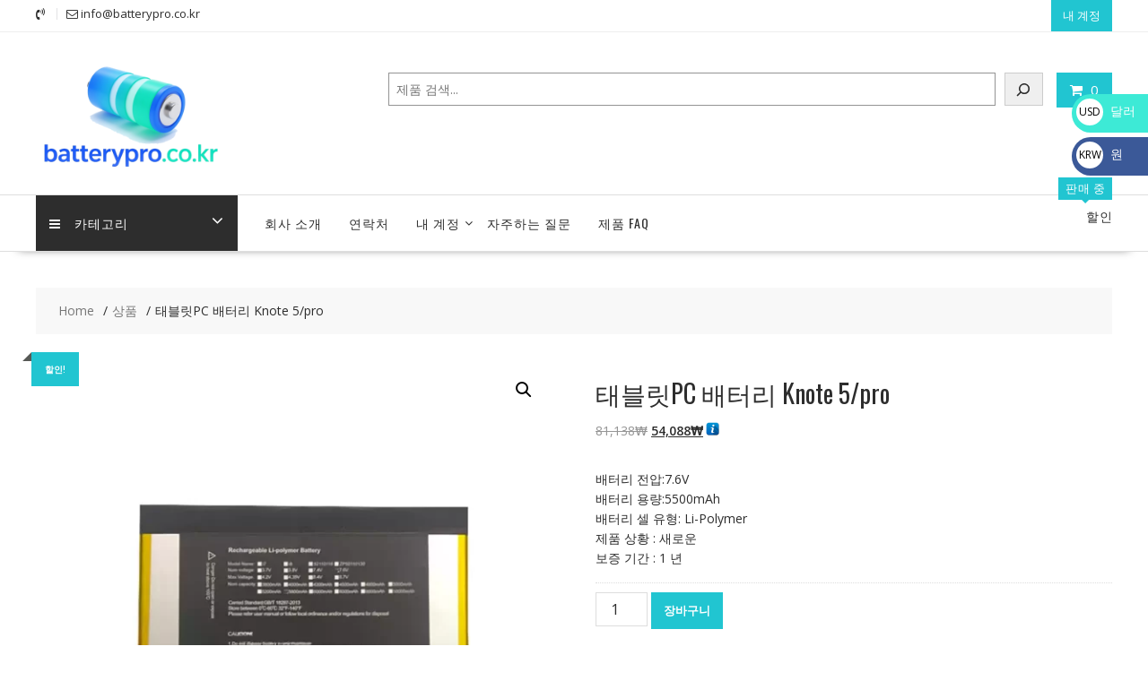

--- FILE ---
content_type: text/html; charset=UTF-8
request_url: https://batterypro.co.kr/product/%ED%83%9C%EB%B8%94%EB%A6%BFpc-%EB%B0%B0%ED%84%B0%EB%A6%AC-knote-5-pro-sl20420-1/
body_size: 24243
content:
<!DOCTYPE html>
        <html lang="ko-KR" xmlns="http://www.w3.org/1999/html">
    	<head>

		        <meta charset="UTF-8">
        <meta name="viewport" content="width=device-width, initial-scale=1">
        <link rel="profile" href="https://gmpg.org/xfn/11">
        <link rel="pingback" href="https://batterypro.co.kr/xmlrpc.php">
    <meta name='robots' content='index, follow, max-image-preview:large, max-snippet:-1, max-video-preview:-1' />
	<style>img:is([sizes="auto" i], [sizes^="auto," i]) { contain-intrinsic-size: 3000px 1500px }</style>
	
	<!-- This site is optimized with the Yoast SEO plugin v25.9 - https://yoast.com/wordpress/plugins/seo/ -->
	<title>태블릿PC 배터리 Knote 5/pro - 배터리 온라인 쇼핑몰</title>
	<link rel="canonical" href="https://batterypro.co.kr/product/태블릿pc-배터리-knote-5-pro-sl20420-1/" />
	<meta property="og:locale" content="ko_KR" />
	<meta property="og:type" content="article" />
	<meta property="og:title" content="태블릿PC 배터리 Knote 5/pro - 배터리 온라인 쇼핑몰" />
	<meta property="og:description" content="배터리 전압:7.6V 배터리 용량:5500mAh 배터리 셀 유형: Li-Polymer 제품 상황 : 새로운 보증 기간 : 1 년" />
	<meta property="og:url" content="https://batterypro.co.kr/product/태블릿pc-배터리-knote-5-pro-sl20420-1/" />
	<meta property="og:site_name" content="배터리 온라인 쇼핑몰" />
	<meta property="article:modified_time" content="2023-05-17T09:38:56+00:00" />
	<meta name="twitter:card" content="summary_large_image" />
	<script type="application/ld+json" class="yoast-schema-graph">{"@context":"https://schema.org","@graph":[{"@type":"WebPage","@id":"https://batterypro.co.kr/product/%ed%83%9c%eb%b8%94%eb%a6%bfpc-%eb%b0%b0%ed%84%b0%eb%a6%ac-knote-5-pro-sl20420-1/","url":"https://batterypro.co.kr/product/%ed%83%9c%eb%b8%94%eb%a6%bfpc-%eb%b0%b0%ed%84%b0%eb%a6%ac-knote-5-pro-sl20420-1/","name":"태블릿PC 배터리 Knote 5/pro - 배터리 온라인 쇼핑몰","isPartOf":{"@id":"https://batterypro.co.kr/#website"},"primaryImageOfPage":{"@id":"https://batterypro.co.kr/product/%ed%83%9c%eb%b8%94%eb%a6%bfpc-%eb%b0%b0%ed%84%b0%eb%a6%ac-knote-5-pro-sl20420-1/#primaryimage"},"image":{"@id":"https://batterypro.co.kr/product/%ed%83%9c%eb%b8%94%eb%a6%bfpc-%eb%b0%b0%ed%84%b0%eb%a6%ac-knote-5-pro-sl20420-1/#primaryimage"},"thumbnailUrl":"https://batterypro.co.kr/wp-content/uploads/2023/05/SL20420-1.webp","datePublished":"2023-05-17T09:38:44+00:00","dateModified":"2023-05-17T09:38:56+00:00","breadcrumb":{"@id":"https://batterypro.co.kr/product/%ed%83%9c%eb%b8%94%eb%a6%bfpc-%eb%b0%b0%ed%84%b0%eb%a6%ac-knote-5-pro-sl20420-1/#breadcrumb"},"inLanguage":"ko-KR","potentialAction":[{"@type":"ReadAction","target":["https://batterypro.co.kr/product/%ed%83%9c%eb%b8%94%eb%a6%bfpc-%eb%b0%b0%ed%84%b0%eb%a6%ac-knote-5-pro-sl20420-1/"]}]},{"@type":"ImageObject","inLanguage":"ko-KR","@id":"https://batterypro.co.kr/product/%ed%83%9c%eb%b8%94%eb%a6%bfpc-%eb%b0%b0%ed%84%b0%eb%a6%ac-knote-5-pro-sl20420-1/#primaryimage","url":"https://batterypro.co.kr/wp-content/uploads/2023/05/SL20420-1.webp","contentUrl":"https://batterypro.co.kr/wp-content/uploads/2023/05/SL20420-1.webp","width":1000,"height":1000},{"@type":"BreadcrumbList","@id":"https://batterypro.co.kr/product/%ed%83%9c%eb%b8%94%eb%a6%bfpc-%eb%b0%b0%ed%84%b0%eb%a6%ac-knote-5-pro-sl20420-1/#breadcrumb","itemListElement":[{"@type":"ListItem","position":1,"name":"Home","item":"https://batterypro.co.kr/"},{"@type":"ListItem","position":2,"name":"쇼핑하기","item":"https://batterypro.co.kr/%ec%87%bc%ed%95%91%ed%95%98%ea%b8%b0/"},{"@type":"ListItem","position":3,"name":"태블릿PC 배터리 Knote 5/pro"}]},{"@type":"WebSite","@id":"https://batterypro.co.kr/#website","url":"https://batterypro.co.kr/","name":"배터리 온라인 쇼핑몰","description":"배터리 판매점 # 노트북 배터리 # 모바일 배터리 # 태블릿 배터리 # 카메라 배터리 # 충전기","publisher":{"@id":"https://batterypro.co.kr/#organization"},"potentialAction":[{"@type":"SearchAction","target":{"@type":"EntryPoint","urlTemplate":"https://batterypro.co.kr/?s={search_term_string}"},"query-input":{"@type":"PropertyValueSpecification","valueRequired":true,"valueName":"search_term_string"}}],"inLanguage":"ko-KR"},{"@type":"Organization","@id":"https://batterypro.co.kr/#organization","name":"배터리 온라인 쇼핑몰","url":"https://batterypro.co.kr/","logo":{"@type":"ImageObject","inLanguage":"ko-KR","@id":"https://batterypro.co.kr/#/schema/logo/image/","url":"https://batterypro.co.kr/wp-content/uploads/2025/04/cropped-batterypro.co_.kr_.png","contentUrl":"https://batterypro.co.kr/wp-content/uploads/2025/04/cropped-batterypro.co_.kr_.png","width":290,"height":161,"caption":"배터리 온라인 쇼핑몰"},"image":{"@id":"https://batterypro.co.kr/#/schema/logo/image/"}}]}</script>
	<!-- / Yoast SEO plugin. -->


<link rel='dns-prefetch' href='//fonts.googleapis.com' />
<link rel="alternate" type="application/rss+xml" title="배터리 온라인 쇼핑몰 &raquo; 피드" href="https://batterypro.co.kr/feed/" />
<link rel="alternate" type="application/rss+xml" title="배터리 온라인 쇼핑몰 &raquo; 댓글 피드" href="https://batterypro.co.kr/comments/feed/" />
<link rel="alternate" type="application/rss+xml" title="배터리 온라인 쇼핑몰 &raquo; 태블릿PC 배터리 Knote 5/pro 댓글 피드" href="https://batterypro.co.kr/product/%ed%83%9c%eb%b8%94%eb%a6%bfpc-%eb%b0%b0%ed%84%b0%eb%a6%ac-knote-5-pro-sl20420-1/feed/" />
<script type="text/javascript">
/* <![CDATA[ */
window._wpemojiSettings = {"baseUrl":"https:\/\/s.w.org\/images\/core\/emoji\/16.0.1\/72x72\/","ext":".png","svgUrl":"https:\/\/s.w.org\/images\/core\/emoji\/16.0.1\/svg\/","svgExt":".svg","source":{"concatemoji":"https:\/\/batterypro.co.kr\/wp-includes\/js\/wp-emoji-release.min.js?ver=6.8.3"}};
/*! This file is auto-generated */
!function(s,n){var o,i,e;function c(e){try{var t={supportTests:e,timestamp:(new Date).valueOf()};sessionStorage.setItem(o,JSON.stringify(t))}catch(e){}}function p(e,t,n){e.clearRect(0,0,e.canvas.width,e.canvas.height),e.fillText(t,0,0);var t=new Uint32Array(e.getImageData(0,0,e.canvas.width,e.canvas.height).data),a=(e.clearRect(0,0,e.canvas.width,e.canvas.height),e.fillText(n,0,0),new Uint32Array(e.getImageData(0,0,e.canvas.width,e.canvas.height).data));return t.every(function(e,t){return e===a[t]})}function u(e,t){e.clearRect(0,0,e.canvas.width,e.canvas.height),e.fillText(t,0,0);for(var n=e.getImageData(16,16,1,1),a=0;a<n.data.length;a++)if(0!==n.data[a])return!1;return!0}function f(e,t,n,a){switch(t){case"flag":return n(e,"\ud83c\udff3\ufe0f\u200d\u26a7\ufe0f","\ud83c\udff3\ufe0f\u200b\u26a7\ufe0f")?!1:!n(e,"\ud83c\udde8\ud83c\uddf6","\ud83c\udde8\u200b\ud83c\uddf6")&&!n(e,"\ud83c\udff4\udb40\udc67\udb40\udc62\udb40\udc65\udb40\udc6e\udb40\udc67\udb40\udc7f","\ud83c\udff4\u200b\udb40\udc67\u200b\udb40\udc62\u200b\udb40\udc65\u200b\udb40\udc6e\u200b\udb40\udc67\u200b\udb40\udc7f");case"emoji":return!a(e,"\ud83e\udedf")}return!1}function g(e,t,n,a){var r="undefined"!=typeof WorkerGlobalScope&&self instanceof WorkerGlobalScope?new OffscreenCanvas(300,150):s.createElement("canvas"),o=r.getContext("2d",{willReadFrequently:!0}),i=(o.textBaseline="top",o.font="600 32px Arial",{});return e.forEach(function(e){i[e]=t(o,e,n,a)}),i}function t(e){var t=s.createElement("script");t.src=e,t.defer=!0,s.head.appendChild(t)}"undefined"!=typeof Promise&&(o="wpEmojiSettingsSupports",i=["flag","emoji"],n.supports={everything:!0,everythingExceptFlag:!0},e=new Promise(function(e){s.addEventListener("DOMContentLoaded",e,{once:!0})}),new Promise(function(t){var n=function(){try{var e=JSON.parse(sessionStorage.getItem(o));if("object"==typeof e&&"number"==typeof e.timestamp&&(new Date).valueOf()<e.timestamp+604800&&"object"==typeof e.supportTests)return e.supportTests}catch(e){}return null}();if(!n){if("undefined"!=typeof Worker&&"undefined"!=typeof OffscreenCanvas&&"undefined"!=typeof URL&&URL.createObjectURL&&"undefined"!=typeof Blob)try{var e="postMessage("+g.toString()+"("+[JSON.stringify(i),f.toString(),p.toString(),u.toString()].join(",")+"));",a=new Blob([e],{type:"text/javascript"}),r=new Worker(URL.createObjectURL(a),{name:"wpTestEmojiSupports"});return void(r.onmessage=function(e){c(n=e.data),r.terminate(),t(n)})}catch(e){}c(n=g(i,f,p,u))}t(n)}).then(function(e){for(var t in e)n.supports[t]=e[t],n.supports.everything=n.supports.everything&&n.supports[t],"flag"!==t&&(n.supports.everythingExceptFlag=n.supports.everythingExceptFlag&&n.supports[t]);n.supports.everythingExceptFlag=n.supports.everythingExceptFlag&&!n.supports.flag,n.DOMReady=!1,n.readyCallback=function(){n.DOMReady=!0}}).then(function(){return e}).then(function(){var e;n.supports.everything||(n.readyCallback(),(e=n.source||{}).concatemoji?t(e.concatemoji):e.wpemoji&&e.twemoji&&(t(e.twemoji),t(e.wpemoji)))}))}((window,document),window._wpemojiSettings);
/* ]]> */
</script>
<style id='wp-emoji-styles-inline-css' type='text/css'>

	img.wp-smiley, img.emoji {
		display: inline !important;
		border: none !important;
		box-shadow: none !important;
		height: 1em !important;
		width: 1em !important;
		margin: 0 0.07em !important;
		vertical-align: -0.1em !important;
		background: none !important;
		padding: 0 !important;
	}
</style>
<link rel='stylesheet' id='wp-block-library-css' href='https://batterypro.co.kr/wp-includes/css/dist/block-library/style.min.css?ver=6.8.3' type='text/css' media='all' />
<style id='wp-block-library-theme-inline-css' type='text/css'>
.wp-block-audio :where(figcaption){color:#555;font-size:13px;text-align:center}.is-dark-theme .wp-block-audio :where(figcaption){color:#ffffffa6}.wp-block-audio{margin:0 0 1em}.wp-block-code{border:1px solid #ccc;border-radius:4px;font-family:Menlo,Consolas,monaco,monospace;padding:.8em 1em}.wp-block-embed :where(figcaption){color:#555;font-size:13px;text-align:center}.is-dark-theme .wp-block-embed :where(figcaption){color:#ffffffa6}.wp-block-embed{margin:0 0 1em}.blocks-gallery-caption{color:#555;font-size:13px;text-align:center}.is-dark-theme .blocks-gallery-caption{color:#ffffffa6}:root :where(.wp-block-image figcaption){color:#555;font-size:13px;text-align:center}.is-dark-theme :root :where(.wp-block-image figcaption){color:#ffffffa6}.wp-block-image{margin:0 0 1em}.wp-block-pullquote{border-bottom:4px solid;border-top:4px solid;color:currentColor;margin-bottom:1.75em}.wp-block-pullquote cite,.wp-block-pullquote footer,.wp-block-pullquote__citation{color:currentColor;font-size:.8125em;font-style:normal;text-transform:uppercase}.wp-block-quote{border-left:.25em solid;margin:0 0 1.75em;padding-left:1em}.wp-block-quote cite,.wp-block-quote footer{color:currentColor;font-size:.8125em;font-style:normal;position:relative}.wp-block-quote:where(.has-text-align-right){border-left:none;border-right:.25em solid;padding-left:0;padding-right:1em}.wp-block-quote:where(.has-text-align-center){border:none;padding-left:0}.wp-block-quote.is-large,.wp-block-quote.is-style-large,.wp-block-quote:where(.is-style-plain){border:none}.wp-block-search .wp-block-search__label{font-weight:700}.wp-block-search__button{border:1px solid #ccc;padding:.375em .625em}:where(.wp-block-group.has-background){padding:1.25em 2.375em}.wp-block-separator.has-css-opacity{opacity:.4}.wp-block-separator{border:none;border-bottom:2px solid;margin-left:auto;margin-right:auto}.wp-block-separator.has-alpha-channel-opacity{opacity:1}.wp-block-separator:not(.is-style-wide):not(.is-style-dots){width:100px}.wp-block-separator.has-background:not(.is-style-dots){border-bottom:none;height:1px}.wp-block-separator.has-background:not(.is-style-wide):not(.is-style-dots){height:2px}.wp-block-table{margin:0 0 1em}.wp-block-table td,.wp-block-table th{word-break:normal}.wp-block-table :where(figcaption){color:#555;font-size:13px;text-align:center}.is-dark-theme .wp-block-table :where(figcaption){color:#ffffffa6}.wp-block-video :where(figcaption){color:#555;font-size:13px;text-align:center}.is-dark-theme .wp-block-video :where(figcaption){color:#ffffffa6}.wp-block-video{margin:0 0 1em}:root :where(.wp-block-template-part.has-background){margin-bottom:0;margin-top:0;padding:1.25em 2.375em}
</style>
<style id='classic-theme-styles-inline-css' type='text/css'>
/*! This file is auto-generated */
.wp-block-button__link{color:#fff;background-color:#32373c;border-radius:9999px;box-shadow:none;text-decoration:none;padding:calc(.667em + 2px) calc(1.333em + 2px);font-size:1.125em}.wp-block-file__button{background:#32373c;color:#fff;text-decoration:none}
</style>
<link rel='stylesheet' id='font-awesome-css' href='https://batterypro.co.kr/wp-content/plugins/contact-widgets/assets/css/font-awesome.min.css?ver=4.7.0' type='text/css' media='all' />
<style id='global-styles-inline-css' type='text/css'>
:root{--wp--preset--aspect-ratio--square: 1;--wp--preset--aspect-ratio--4-3: 4/3;--wp--preset--aspect-ratio--3-4: 3/4;--wp--preset--aspect-ratio--3-2: 3/2;--wp--preset--aspect-ratio--2-3: 2/3;--wp--preset--aspect-ratio--16-9: 16/9;--wp--preset--aspect-ratio--9-16: 9/16;--wp--preset--color--black: #000000;--wp--preset--color--cyan-bluish-gray: #abb8c3;--wp--preset--color--white: #ffffff;--wp--preset--color--pale-pink: #f78da7;--wp--preset--color--vivid-red: #cf2e2e;--wp--preset--color--luminous-vivid-orange: #ff6900;--wp--preset--color--luminous-vivid-amber: #fcb900;--wp--preset--color--light-green-cyan: #7bdcb5;--wp--preset--color--vivid-green-cyan: #00d084;--wp--preset--color--pale-cyan-blue: #8ed1fc;--wp--preset--color--vivid-cyan-blue: #0693e3;--wp--preset--color--vivid-purple: #9b51e0;--wp--preset--gradient--vivid-cyan-blue-to-vivid-purple: linear-gradient(135deg,rgba(6,147,227,1) 0%,rgb(155,81,224) 100%);--wp--preset--gradient--light-green-cyan-to-vivid-green-cyan: linear-gradient(135deg,rgb(122,220,180) 0%,rgb(0,208,130) 100%);--wp--preset--gradient--luminous-vivid-amber-to-luminous-vivid-orange: linear-gradient(135deg,rgba(252,185,0,1) 0%,rgba(255,105,0,1) 100%);--wp--preset--gradient--luminous-vivid-orange-to-vivid-red: linear-gradient(135deg,rgba(255,105,0,1) 0%,rgb(207,46,46) 100%);--wp--preset--gradient--very-light-gray-to-cyan-bluish-gray: linear-gradient(135deg,rgb(238,238,238) 0%,rgb(169,184,195) 100%);--wp--preset--gradient--cool-to-warm-spectrum: linear-gradient(135deg,rgb(74,234,220) 0%,rgb(151,120,209) 20%,rgb(207,42,186) 40%,rgb(238,44,130) 60%,rgb(251,105,98) 80%,rgb(254,248,76) 100%);--wp--preset--gradient--blush-light-purple: linear-gradient(135deg,rgb(255,206,236) 0%,rgb(152,150,240) 100%);--wp--preset--gradient--blush-bordeaux: linear-gradient(135deg,rgb(254,205,165) 0%,rgb(254,45,45) 50%,rgb(107,0,62) 100%);--wp--preset--gradient--luminous-dusk: linear-gradient(135deg,rgb(255,203,112) 0%,rgb(199,81,192) 50%,rgb(65,88,208) 100%);--wp--preset--gradient--pale-ocean: linear-gradient(135deg,rgb(255,245,203) 0%,rgb(182,227,212) 50%,rgb(51,167,181) 100%);--wp--preset--gradient--electric-grass: linear-gradient(135deg,rgb(202,248,128) 0%,rgb(113,206,126) 100%);--wp--preset--gradient--midnight: linear-gradient(135deg,rgb(2,3,129) 0%,rgb(40,116,252) 100%);--wp--preset--font-size--small: 13px;--wp--preset--font-size--medium: 20px;--wp--preset--font-size--large: 36px;--wp--preset--font-size--x-large: 42px;--wp--preset--spacing--20: 0.44rem;--wp--preset--spacing--30: 0.67rem;--wp--preset--spacing--40: 1rem;--wp--preset--spacing--50: 1.5rem;--wp--preset--spacing--60: 2.25rem;--wp--preset--spacing--70: 3.38rem;--wp--preset--spacing--80: 5.06rem;--wp--preset--shadow--natural: 6px 6px 9px rgba(0, 0, 0, 0.2);--wp--preset--shadow--deep: 12px 12px 50px rgba(0, 0, 0, 0.4);--wp--preset--shadow--sharp: 6px 6px 0px rgba(0, 0, 0, 0.2);--wp--preset--shadow--outlined: 6px 6px 0px -3px rgba(255, 255, 255, 1), 6px 6px rgba(0, 0, 0, 1);--wp--preset--shadow--crisp: 6px 6px 0px rgba(0, 0, 0, 1);}:where(.is-layout-flex){gap: 0.5em;}:where(.is-layout-grid){gap: 0.5em;}body .is-layout-flex{display: flex;}.is-layout-flex{flex-wrap: wrap;align-items: center;}.is-layout-flex > :is(*, div){margin: 0;}body .is-layout-grid{display: grid;}.is-layout-grid > :is(*, div){margin: 0;}:where(.wp-block-columns.is-layout-flex){gap: 2em;}:where(.wp-block-columns.is-layout-grid){gap: 2em;}:where(.wp-block-post-template.is-layout-flex){gap: 1.25em;}:where(.wp-block-post-template.is-layout-grid){gap: 1.25em;}.has-black-color{color: var(--wp--preset--color--black) !important;}.has-cyan-bluish-gray-color{color: var(--wp--preset--color--cyan-bluish-gray) !important;}.has-white-color{color: var(--wp--preset--color--white) !important;}.has-pale-pink-color{color: var(--wp--preset--color--pale-pink) !important;}.has-vivid-red-color{color: var(--wp--preset--color--vivid-red) !important;}.has-luminous-vivid-orange-color{color: var(--wp--preset--color--luminous-vivid-orange) !important;}.has-luminous-vivid-amber-color{color: var(--wp--preset--color--luminous-vivid-amber) !important;}.has-light-green-cyan-color{color: var(--wp--preset--color--light-green-cyan) !important;}.has-vivid-green-cyan-color{color: var(--wp--preset--color--vivid-green-cyan) !important;}.has-pale-cyan-blue-color{color: var(--wp--preset--color--pale-cyan-blue) !important;}.has-vivid-cyan-blue-color{color: var(--wp--preset--color--vivid-cyan-blue) !important;}.has-vivid-purple-color{color: var(--wp--preset--color--vivid-purple) !important;}.has-black-background-color{background-color: var(--wp--preset--color--black) !important;}.has-cyan-bluish-gray-background-color{background-color: var(--wp--preset--color--cyan-bluish-gray) !important;}.has-white-background-color{background-color: var(--wp--preset--color--white) !important;}.has-pale-pink-background-color{background-color: var(--wp--preset--color--pale-pink) !important;}.has-vivid-red-background-color{background-color: var(--wp--preset--color--vivid-red) !important;}.has-luminous-vivid-orange-background-color{background-color: var(--wp--preset--color--luminous-vivid-orange) !important;}.has-luminous-vivid-amber-background-color{background-color: var(--wp--preset--color--luminous-vivid-amber) !important;}.has-light-green-cyan-background-color{background-color: var(--wp--preset--color--light-green-cyan) !important;}.has-vivid-green-cyan-background-color{background-color: var(--wp--preset--color--vivid-green-cyan) !important;}.has-pale-cyan-blue-background-color{background-color: var(--wp--preset--color--pale-cyan-blue) !important;}.has-vivid-cyan-blue-background-color{background-color: var(--wp--preset--color--vivid-cyan-blue) !important;}.has-vivid-purple-background-color{background-color: var(--wp--preset--color--vivid-purple) !important;}.has-black-border-color{border-color: var(--wp--preset--color--black) !important;}.has-cyan-bluish-gray-border-color{border-color: var(--wp--preset--color--cyan-bluish-gray) !important;}.has-white-border-color{border-color: var(--wp--preset--color--white) !important;}.has-pale-pink-border-color{border-color: var(--wp--preset--color--pale-pink) !important;}.has-vivid-red-border-color{border-color: var(--wp--preset--color--vivid-red) !important;}.has-luminous-vivid-orange-border-color{border-color: var(--wp--preset--color--luminous-vivid-orange) !important;}.has-luminous-vivid-amber-border-color{border-color: var(--wp--preset--color--luminous-vivid-amber) !important;}.has-light-green-cyan-border-color{border-color: var(--wp--preset--color--light-green-cyan) !important;}.has-vivid-green-cyan-border-color{border-color: var(--wp--preset--color--vivid-green-cyan) !important;}.has-pale-cyan-blue-border-color{border-color: var(--wp--preset--color--pale-cyan-blue) !important;}.has-vivid-cyan-blue-border-color{border-color: var(--wp--preset--color--vivid-cyan-blue) !important;}.has-vivid-purple-border-color{border-color: var(--wp--preset--color--vivid-purple) !important;}.has-vivid-cyan-blue-to-vivid-purple-gradient-background{background: var(--wp--preset--gradient--vivid-cyan-blue-to-vivid-purple) !important;}.has-light-green-cyan-to-vivid-green-cyan-gradient-background{background: var(--wp--preset--gradient--light-green-cyan-to-vivid-green-cyan) !important;}.has-luminous-vivid-amber-to-luminous-vivid-orange-gradient-background{background: var(--wp--preset--gradient--luminous-vivid-amber-to-luminous-vivid-orange) !important;}.has-luminous-vivid-orange-to-vivid-red-gradient-background{background: var(--wp--preset--gradient--luminous-vivid-orange-to-vivid-red) !important;}.has-very-light-gray-to-cyan-bluish-gray-gradient-background{background: var(--wp--preset--gradient--very-light-gray-to-cyan-bluish-gray) !important;}.has-cool-to-warm-spectrum-gradient-background{background: var(--wp--preset--gradient--cool-to-warm-spectrum) !important;}.has-blush-light-purple-gradient-background{background: var(--wp--preset--gradient--blush-light-purple) !important;}.has-blush-bordeaux-gradient-background{background: var(--wp--preset--gradient--blush-bordeaux) !important;}.has-luminous-dusk-gradient-background{background: var(--wp--preset--gradient--luminous-dusk) !important;}.has-pale-ocean-gradient-background{background: var(--wp--preset--gradient--pale-ocean) !important;}.has-electric-grass-gradient-background{background: var(--wp--preset--gradient--electric-grass) !important;}.has-midnight-gradient-background{background: var(--wp--preset--gradient--midnight) !important;}.has-small-font-size{font-size: var(--wp--preset--font-size--small) !important;}.has-medium-font-size{font-size: var(--wp--preset--font-size--medium) !important;}.has-large-font-size{font-size: var(--wp--preset--font-size--large) !important;}.has-x-large-font-size{font-size: var(--wp--preset--font-size--x-large) !important;}
:where(.wp-block-post-template.is-layout-flex){gap: 1.25em;}:where(.wp-block-post-template.is-layout-grid){gap: 1.25em;}
:where(.wp-block-columns.is-layout-flex){gap: 2em;}:where(.wp-block-columns.is-layout-grid){gap: 2em;}
:root :where(.wp-block-pullquote){font-size: 1.5em;line-height: 1.6;}
</style>
<link rel='stylesheet' id='photoswipe-css' href='https://batterypro.co.kr/wp-content/plugins/woocommerce/assets/css/photoswipe/photoswipe.min.css?ver=10.1.2' type='text/css' media='all' />
<link rel='stylesheet' id='photoswipe-default-skin-css' href='https://batterypro.co.kr/wp-content/plugins/woocommerce/assets/css/photoswipe/default-skin/default-skin.min.css?ver=10.1.2' type='text/css' media='all' />
<link rel='stylesheet' id='woocommerce-layout-css' href='https://batterypro.co.kr/wp-content/plugins/woocommerce/assets/css/woocommerce-layout.css?ver=10.1.2' type='text/css' media='all' />
<link rel='stylesheet' id='woocommerce-smallscreen-css' href='https://batterypro.co.kr/wp-content/plugins/woocommerce/assets/css/woocommerce-smallscreen.css?ver=10.1.2' type='text/css' media='only screen and (max-width: 768px)' />
<link rel='stylesheet' id='woocommerce-general-css' href='https://batterypro.co.kr/wp-content/plugins/woocommerce/assets/css/woocommerce.css?ver=10.1.2' type='text/css' media='all' />
<style id='woocommerce-inline-inline-css' type='text/css'>
.woocommerce form .form-row .required { visibility: hidden; }
</style>
<link rel='stylesheet' id='gateway-css' href='https://batterypro.co.kr/wp-content/plugins/woocommerce-paypal-payments/modules/ppcp-button/assets/css/gateway.css?ver=3.1.0' type='text/css' media='all' />
<link rel='stylesheet' id='brands-styles-css' href='https://batterypro.co.kr/wp-content/plugins/woocommerce/assets/css/brands.css?ver=10.1.2' type='text/css' media='all' />
<link rel='stylesheet' id='online-shop-googleapis-css' href='//fonts.googleapis.com/css?family=Oswald%3A400%2C300%7COpen+Sans%3A600%2C400&#038;ver=1.0.0' type='text/css' media='all' />
<link rel='stylesheet' id='select2-css' href='https://batterypro.co.kr/wp-content/plugins/woocommerce/assets/css/select2.css?ver=10.1.2' type='text/css' media='all' />
<link rel='stylesheet' id='online-shop-style-css' href='https://batterypro.co.kr/wp-content/themes/online-shop/style.css?ver=1.3.2' type='text/css' media='all' />
<style id='online-shop-style-inline-css' type='text/css'>

            .slider-section .at-action-wrapper .slick-arrow,
            .beside-slider .at-action-wrapper .slick-arrow,
            mark,
            .comment-form .form-submit input,
            .read-more,
            .slider-section .cat-links a,
            .featured-desc .above-entry-meta .cat-links a,
            #calendar_wrap #wp-calendar #today,
            #calendar_wrap #wp-calendar #today a,
            .wpcf7-form input.wpcf7-submit:hover,
            .breadcrumb,
            .slicknav_btn,
            .special-menu:hover,
            .slider-buttons a,
            .yith-wcwl-wrapper,
			.wc-cart-wrapper,
			.woocommerce span.onsale,
			.new-label,
			.woocommerce a.button.add_to_cart_button,
			.woocommerce a.added_to_cart,
			.woocommerce a.button.product_type_grouped,
			.woocommerce a.button.product_type_external,
			.woocommerce .single-product #respond input#submit.alt,
			.woocommerce .single-product a.button.alt,
			.woocommerce .single-product button.button.alt,
			.woocommerce .single-product input.button.alt,
			.woocommerce #respond input#submit.alt,
			.woocommerce a.button.alt,
			.woocommerce button.button.alt,
			.woocommerce input.button.alt,
			.woocommerce .widget_shopping_cart_content .buttons a.button,
			.woocommerce div.product .woocommerce-tabs ul.tabs li:hover,
			.woocommerce div.product .woocommerce-tabs ul.tabs li.active,
			.woocommerce .cart .button,
			.woocommerce .cart input.button,
			.woocommerce input.button:disabled, 
			.woocommerce input.button:disabled[disabled],
			.woocommerce input.button:disabled:hover, 
			.woocommerce input.button:disabled[disabled]:hover,
			 .wc-cat-feature .cat-title,
			 .single-item .icon,
			 .menu-right-highlight-text,
			 .woocommerce nav.woocommerce-pagination ul li a:focus, 
			 .woocommerce nav.woocommerce-pagination ul li a:hover, 
			 .woocommerce nav.woocommerce-pagination ul li span.current,
			 .woocommerce a.button.wc-forward,
			 a.my-account,
			 .woocommerce .widget_price_filter .ui-slider .ui-slider-range,
			 .woocommerce .widget_price_filter .ui-slider .ui-slider-handle {
                background: #21c5d1;
                color:#fff;
            }
             a:hover,
             a:focus,
            .screen-reader-text:focus,
            .socials a:hover,
            .socials a:focus,
            .site-title a,
            .widget_search input#s,
            .search-block #searchsubmit,
            .widget_search #searchsubmit,
            .footer-sidebar .featured-desc .below-entry-meta a:hover,
            .footer-sidebar .featured-desc .below-entry-meta a:focus,
            .slider-section .slide-title:hover,
            .slider-feature-wrap a:hover,
            .slider-feature-wrap a:focus,
            .featured-desc .below-entry-meta span:hover,
            .posted-on a:hover,
            .cat-links a:hover,
            .comments-link a:hover,
            .edit-link a:hover,
            .tags-links a:hover,
            .byline a:hover,
            .nav-links a:hover,
            .posted-on a:focus,
            .cat-links a:focus,
            .comments-link a:focus,
            .edit-link a:focus,
            .tags-links a:focus,
            .byline a:focus,
            .nav-links a:focus,
            .comment-form .form-submit input:hover, .read-more:hover,
            .comment-form .form-submit input:hover, .read-more:focus,
            #online-shop-breadcrumbs a:hover,
            #online-shop-breadcrumbs a:focus,
            .wpcf7-form input.wpcf7-submit,
            .header-wrapper .menu li:hover > a,
            .header-wrapper .menu > li.current-menu-item > a,
            .header-wrapper .menu > li.current-menu-parent > a,
            .header-wrapper .menu > li.current_page_parent > a,
            .header-wrapper .menu > li.current_page_ancestor > a,
            .header-wrapper .main-navigation ul ul.sub-menu li:hover > a ,
            .woocommerce .star-rating, 
            .woocommerce ul.products li.product .star-rating,
            .woocommerce p.stars a,
            .woocommerce ul.products li.product .price,
            .woocommerce ul.products li.product .price ins .amount,
            .woocommerce a.button.add_to_cart_button:hover,
            .woocommerce a.added_to_cart:hover,
            .woocommerce a.button.product_type_grouped:hover,
            .woocommerce a.button.product_type_external:hover,
            .woocommerce .cart .button:hover,
            .woocommerce .cart input.button:hover,
            .woocommerce #respond input#submit.alt:hover,
			.woocommerce a.button.alt:hover,
			.woocommerce button.button.alt:hover,
			.woocommerce input.button.alt:hover,
			.woocommerce .woocommerce-info .button:hover,
			.woocommerce .widget_shopping_cart_content .buttons a.button:hover,
			.woocommerce div.product .woocommerce-tabs ul.tabs li a,
			.at-cat-product-wrap .product-details h3 a:hover,
			.at-tabs >span.active,
			.feature-promo .single-unit .page-details .title,
			.woocommerce-message::before,
			a.my-account:hover{
                color: #21c5d1;
            }
        .comment-form .form-submit input, 
        .read-more,
            .widget_search input#s,
            .tagcloud a,
            .woocommerce .cart .button, 
            .woocommerce .cart input.button,
            .woocommerce a.button.add_to_cart_button,
            .woocommerce a.added_to_cart,
            .woocommerce a.button.product_type_grouped,
            .woocommerce a.button.product_type_external,
            .woocommerce .cart .button,
            .woocommerce .cart input.button
            .woocommerce .single-product #respond input#submit.alt,
			.woocommerce .single-product a.button.alt,
			.woocommerce .single-product button.button.alt,
			.woocommerce .single-product input.button.alt,
			.woocommerce #respond input#submit.alt,
			.woocommerce a.button.alt,
			.woocommerce button.button.alt,
			.woocommerce input.button.alt,
			.woocommerce .widget_shopping_cart_content .buttons a.button,
			.woocommerce div.product .woocommerce-tabs ul.tabs:before,
			a.my-account,
            .slick-arrow:hover{
                border: 1px solid #21c5d1;
            }
            .nav-links .nav-previous a:hover,
            .nav-links .nav-next a:hover{
                border-top: 1px solid #21c5d1;
            }
            .at-title-action-wrapper,
            .page-header .page-title,
            .blog-no-image article.post.sticky,
             article.post.sticky,
             .related.products > h2,
             .cross-sells > h2,
             .cart_totals  > h2,
             .woocommerce-order-details > h2,
             .woocommerce-customer-details > h2,
             .comments-title{
                border-bottom: 1px solid #21c5d1;
            }
            .wpcf7-form input.wpcf7-submit{
                border: 2px solid #21c5d1;
            }
            .breadcrumb::after {
                border-left: 5px solid #21c5d1;
            }
            /*header cart*/
            .site-header .widget_shopping_cart{
                border-bottom: 3px solid #21c5d1;
                border-top: 3px solid #21c5d1;
            }
            .site-header .widget_shopping_cart:before {
                border-bottom: 10px solid #21c5d1;
            }
            .woocommerce-message {
                border-top-color: #21c5d1;
            }
        @media screen and (max-width:992px){
                .slicknav_btn{
                    border: 1px solid #21c5d1;
                }
                .slicknav_btn.slicknav_open{
                    border: 1px solid #ffffff;
                }
                .slicknav_nav li.current-menu-ancestor > a,
                .slicknav_nav li.current-menu-item  > a,
                .slicknav_nav li.current_page_item > a,
                .slicknav_nav li.current_page_item .slicknav_item > span{
                    color: #21c5d1;
                }
            }
        .header-wrapper .menu li .at-menu-desc:after,
          .menu-right-highlight-text:after{
            border-top-color:#21c5d1;
          }
          .woocommerce .woocommerce-MyAccount-navigation ul li.is-active a:after{
            border-left-color:#21c5d1;
          }
          .woocommerce .woocommerce-MyAccount-navigation ul li.is-active a,
          .woocommerce .woocommerce-MyAccount-navigation ul li.is-active a:hover{
              background:#21c5d1;

          }
          .header-wrapper .menu li .at-menu-desc,
          .widget_online_shop_wc_taxonomies .acme-single-cat .cat-title{
              background:#21c5d1;
          }
        }
                    .cat-links .at-cat-item-1{
                        color: #21c5d1;
                    }
                    
                    .at-cat-color-wrap-1 .at-title-action-wrapper::before,
                    body.category-1 .page-header .page-title::before
                    {
                     border-bottom: 1.5px solid #21c5d1;
                    }
                    
                    .cat-links .at-cat-item-1:hover{
                    color: #2d2d2d;
                    }
                    
                    .cat-links .at-cat-item-32{
                    color: #21c5d1;
                    }
                    
                    .cat-links .at-cat-item-32:hover{
                    color: #2d2d2d;
                    }
                    
                    .cat-links .at-cat-item-33{
                    color: #21c5d1;
                    }
                    
                    .cat-links .at-cat-item-33:hover{
                    color: #2d2d2d;
                    }
                    
                    .cat-links .at-cat-item-34{
                    color: #21c5d1;
                    }
                    
                    .cat-links .at-cat-item-34:hover{
                    color: #2d2d2d;
                    }
                    
                    .cat-links .at-cat-item-35{
                    color: #21c5d1;
                    }
                    
                    .cat-links .at-cat-item-35:hover{
                    color: #2d2d2d;
                    }
                    
                    .cat-links .at-cat-item-36{
                    color: #21c5d1;
                    }
                    
                    .cat-links .at-cat-item-36:hover{
                    color: #2d2d2d;
                    }
                    
</style>
<link rel='stylesheet' id='slick-css' href='https://batterypro.co.kr/wp-content/themes/online-shop/assets/library/slick/slick.css?ver=1.8.1' type='text/css' media='all' />
<link rel='stylesheet' id='online-shop-block-front-styles-css' href='https://batterypro.co.kr/wp-content/themes/online-shop/acmethemes/gutenberg/gutenberg-front.css?ver=1.0' type='text/css' media='all' />
<link rel='stylesheet' id='flexible-shipping-free-shipping-css' href='https://batterypro.co.kr/wp-content/plugins/flexible-shipping/assets/dist/css/free-shipping.css?ver=6.4.0.2' type='text/css' media='all' />
<script type="text/javascript" src="https://batterypro.co.kr/wp-includes/js/jquery/jquery.min.js?ver=3.7.1" id="jquery-core-js"></script>
<script type="text/javascript" src="https://batterypro.co.kr/wp-includes/js/jquery/jquery-migrate.min.js?ver=3.4.1" id="jquery-migrate-js"></script>
<script type="text/javascript" src="https://batterypro.co.kr/wp-content/plugins/woocommerce/assets/js/jquery-blockui/jquery.blockUI.min.js?ver=2.7.0-wc.10.1.2" id="jquery-blockui-js" defer="defer" data-wp-strategy="defer"></script>
<script type="text/javascript" id="wc-add-to-cart-js-extra">
/* <![CDATA[ */
var wc_add_to_cart_params = {"ajax_url":"\/wp-admin\/admin-ajax.php","wc_ajax_url":"\/?wc-ajax=%%endpoint%%","i18n_view_cart":"\uc7a5\ubc14\uad6c\ub2c8 \ubcf4\uae30","cart_url":"https:\/\/batterypro.co.kr\/%ec%b9%b4%ed%8a%b8\/","is_cart":"","cart_redirect_after_add":"yes"};
/* ]]> */
</script>
<script type="text/javascript" src="https://batterypro.co.kr/wp-content/plugins/woocommerce/assets/js/frontend/add-to-cart.min.js?ver=10.1.2" id="wc-add-to-cart-js" defer="defer" data-wp-strategy="defer"></script>
<script type="text/javascript" src="https://batterypro.co.kr/wp-content/plugins/woocommerce/assets/js/zoom/jquery.zoom.min.js?ver=1.7.21-wc.10.1.2" id="zoom-js" defer="defer" data-wp-strategy="defer"></script>
<script type="text/javascript" src="https://batterypro.co.kr/wp-content/plugins/woocommerce/assets/js/flexslider/jquery.flexslider.min.js?ver=2.7.2-wc.10.1.2" id="flexslider-js" defer="defer" data-wp-strategy="defer"></script>
<script type="text/javascript" src="https://batterypro.co.kr/wp-content/plugins/woocommerce/assets/js/photoswipe/photoswipe.min.js?ver=4.1.1-wc.10.1.2" id="photoswipe-js" defer="defer" data-wp-strategy="defer"></script>
<script type="text/javascript" src="https://batterypro.co.kr/wp-content/plugins/woocommerce/assets/js/photoswipe/photoswipe-ui-default.min.js?ver=4.1.1-wc.10.1.2" id="photoswipe-ui-default-js" defer="defer" data-wp-strategy="defer"></script>
<script type="text/javascript" id="wc-single-product-js-extra">
/* <![CDATA[ */
var wc_single_product_params = {"i18n_required_rating_text":"\ud3c9\uac00\ub97c \uc120\ud0dd\ud574\uc8fc\uc138\uc694","i18n_rating_options":["\ubcc4\uc810 1\/5\uc810","\ubcc4\uc810 2\/5\uc810","\ubcc4\uc810 3\/5\uc810","\ubcc4\uc810 4\/5\uc810","\ubcc4\uc810 5\/5\uc810"],"i18n_product_gallery_trigger_text":"\uc804\uccb4 \ud654\uba74 \uc774\ubbf8\uc9c0 \uac24\ub7ec\ub9ac \ubcf4\uae30","review_rating_required":"yes","flexslider":{"rtl":false,"animation":"slide","smoothHeight":true,"directionNav":false,"controlNav":"thumbnails","slideshow":false,"animationSpeed":500,"animationLoop":false,"allowOneSlide":false},"zoom_enabled":"1","zoom_options":[],"photoswipe_enabled":"1","photoswipe_options":{"shareEl":false,"closeOnScroll":false,"history":false,"hideAnimationDuration":0,"showAnimationDuration":0},"flexslider_enabled":"1"};
/* ]]> */
</script>
<script type="text/javascript" src="https://batterypro.co.kr/wp-content/plugins/woocommerce/assets/js/frontend/single-product.min.js?ver=10.1.2" id="wc-single-product-js" defer="defer" data-wp-strategy="defer"></script>
<script type="text/javascript" src="https://batterypro.co.kr/wp-content/plugins/woocommerce/assets/js/js-cookie/js.cookie.min.js?ver=2.1.4-wc.10.1.2" id="js-cookie-js" defer="defer" data-wp-strategy="defer"></script>
<script type="text/javascript" id="woocommerce-js-extra">
/* <![CDATA[ */
var woocommerce_params = {"ajax_url":"\/wp-admin\/admin-ajax.php","wc_ajax_url":"\/?wc-ajax=%%endpoint%%","i18n_password_show":"\ube44\ubc00\ubc88\ud638 \ud45c\uc2dc","i18n_password_hide":"\ube44\ubc00\ubc88\ud638 \uc228\uae30\uae30"};
/* ]]> */
</script>
<script type="text/javascript" src="https://batterypro.co.kr/wp-content/plugins/woocommerce/assets/js/frontend/woocommerce.min.js?ver=10.1.2" id="woocommerce-js" defer="defer" data-wp-strategy="defer"></script>
<script type="text/javascript" src="https://batterypro.co.kr/wp-content/plugins/woocommerce/assets/js/select2/select2.full.min.js?ver=4.0.3-wc.10.1.2" id="select2-js" defer="defer" data-wp-strategy="defer"></script>
<!--[if lt IE 9]>
<script type="text/javascript" src="https://batterypro.co.kr/wp-content/themes/online-shop/assets/library/html5shiv/html5shiv.min.js?ver=3.7.3" id="html5shiv-js"></script>
<![endif]-->
<!--[if lt IE 9]>
<script type="text/javascript" src="https://batterypro.co.kr/wp-content/themes/online-shop/assets/library/respond/respond.min.js?ver=1.4.2" id="respond-js"></script>
<![endif]-->
<link rel="https://api.w.org/" href="https://batterypro.co.kr/wp-json/" /><link rel="alternate" title="JSON" type="application/json" href="https://batterypro.co.kr/wp-json/wp/v2/product/1131760" /><link rel="EditURI" type="application/rsd+xml" title="RSD" href="https://batterypro.co.kr/xmlrpc.php?rsd" />
<meta name="generator" content="WordPress 6.8.3" />
<meta name="generator" content="WooCommerce 10.1.2" />
<link rel='shortlink' href='https://batterypro.co.kr/?p=1131760' />
<link rel="alternate" title="oEmbed (JSON)" type="application/json+oembed" href="https://batterypro.co.kr/wp-json/oembed/1.0/embed?url=https%3A%2F%2Fbatterypro.co.kr%2Fproduct%2F%25ed%2583%259c%25eb%25b8%2594%25eb%25a6%25bfpc-%25eb%25b0%25b0%25ed%2584%25b0%25eb%25a6%25ac-knote-5-pro-sl20420-1%2F" />
<link rel="alternate" title="oEmbed (XML)" type="text/xml+oembed" href="https://batterypro.co.kr/wp-json/oembed/1.0/embed?url=https%3A%2F%2Fbatterypro.co.kr%2Fproduct%2F%25ed%2583%259c%25eb%25b8%2594%25eb%25a6%25bfpc-%25eb%25b0%25b0%25ed%2584%25b0%25eb%25a6%25ac-knote-5-pro-sl20420-1%2F&#038;format=xml" />
	<noscript><style>.woocommerce-product-gallery{ opacity: 1 !important; }</style></noscript>
	<style type="text/css">.recentcomments a{display:inline !important;padding:0 !important;margin:0 !important;}</style><link rel="icon" href="https://batterypro.co.kr/wp-content/uploads/2025/04/cropped-batterypro.co_.kr_-1-32x32.png" sizes="32x32" />
<link rel="icon" href="https://batterypro.co.kr/wp-content/uploads/2025/04/cropped-batterypro.co_.kr_-1-192x192.png" sizes="192x192" />
<link rel="apple-touch-icon" href="https://batterypro.co.kr/wp-content/uploads/2025/04/cropped-batterypro.co_.kr_-1-180x180.png" />
<meta name="msapplication-TileImage" content="https://batterypro.co.kr/wp-content/uploads/2025/04/cropped-batterypro.co_.kr_-1-270x270.png" />
		<style type="text/css" id="wp-custom-css">
			.attachment-full.size-full.wp-post-image {
    width: 100%;
}		</style>
		
	</head>
<body data-rsssl=1 class="wp-singular product-template-default single single-product postid-1131760 wp-custom-logo wp-theme-online-shop theme-online-shop woocommerce woocommerce-page woocommerce-no-js columns-4 woocommerce-active at-sticky-sidebar left-logo-right-ads no-sidebar currency-krw">

        <div id="page" class="hfeed site">
            <a class="skip-link screen-reader-text" href="#content" title="link">Skip to content</a>
            <header id="masthead" class="site-header">
                            <div class="top-header-wrapper clearfix">
                    <div class="wrapper">
                        <div class="header-left">
				            <div class='icon-box'>            <div class="icon-box col-md-3">
				                    <div class="icon">
                        <i class="fa fa-volume-control-phone"></i>
                    </div>
					            </div>
			            <div class="icon-box col-md-3">
				                    <div class="icon">
                        <i class="fa fa-envelope-o"></i>
                    </div>
					                    <div class="icon-details">
						<span class="icon-text">info@batterypro.co.kr</span>                    </div>
					            </div>
			</div>                        </div>
                        <div class="header-right">
                            <div class='at-first-level-nav at-display-inline-block'></div>                                    <div class="icon-box">
                                        <a class="my-account" href="https://batterypro.co.kr/my-account/">
				                            내 계정                                        </a>
                                    </div>
		                                                    </div><!--.header-right-->
                    </div><!-- .top-header-container -->
                </div><!-- .top-header-wrapper -->
                            <div class="header-wrapper clearfix">
                <div class="wrapper">
	                                        <div class="site-logo">
			                <a href="https://batterypro.co.kr/" class="custom-logo-link" rel="home"><img width="290" height="161" src="https://batterypro.co.kr/wp-content/uploads/2025/04/cropped-batterypro.co_.kr_.png" class="custom-logo" alt="배터리 온라인 쇼핑몰" decoding="async" /></a>                        </div><!--site-logo-->
		                <div class='center-wrapper-mx-width'>                        <div class="cart-section">
			                                            <div class="wc-cart-wrapper">
                                <div class="wc-cart-icon-wrapper">
                                    <a class="at-wc-icon cart-icon" href="https://batterypro.co.kr/%ec%b9%b4%ed%8a%b8/">
                                        <i class="fa fa-shopping-cart" aria-hidden="true"></i>
                                        <span class="cart-value cart-customlocation"> 0</span>
                                    </a>
                                </div>
                                <div class="wc-cart-widget-wrapper">
					                <div class="widget woocommerce widget_shopping_cart"><h2 class="widgettitle">장바구니</h2><div class="widget_shopping_cart_content"></div></div>                                </div>
                            </div>
                                                    </div> <!-- .cart-section -->
	                                    <div class="header-ads-adv-search float-right">
		                <aside id="block-6" class="widget widget_block widget_search"><form role="search" method="get" action="https://batterypro.co.kr/" class="wp-block-search__button-inside wp-block-search__icon-button wp-block-search"    ><label class="wp-block-search__label screen-reader-text" for="wp-block-search__input-1" >검색</label><div class="wp-block-search__inside-wrapper " ><input class="wp-block-search__input" id="wp-block-search__input-1" placeholder="제품 검색..." value="" type="search" name="s" required /><input type="hidden" name="post_type" value="product" /><button aria-label="Search" class="wp-block-search__button has-icon wp-element-button" type="submit" ><svg class="search-icon" viewBox="0 0 24 24" width="24" height="24">
					<path d="M13 5c-3.3 0-6 2.7-6 6 0 1.4.5 2.7 1.3 3.7l-3.8 3.8 1.1 1.1 3.8-3.8c1 .8 2.3 1.3 3.7 1.3 3.3 0 6-2.7 6-6S16.3 5 13 5zm0 10.5c-2.5 0-4.5-2-4.5-4.5s2-4.5 4.5-4.5 4.5 2 4.5 4.5-2 4.5-4.5 4.5z"></path>
				</svg></button></div></form></aside>                    </div>
                    </div>                </div><!--.wrapper-->
                <div class="clearfix"></div>
                <div class="navigation-wrapper">
	                                    <nav id="site-navigation" class="main-navigation  online-shop-enable-special-menu  clearfix">
                        <div class="header-main-menu wrapper clearfix">
                                                            <ul class="menu special-menu-wrapper">
                                    <li class="menu-item menu-item-has-children">
                                        <a href="javascript:void(0)" class="special-menu">
                                            <i class="fa fa-navicon toggle"></i>카테고리                                        </a>
			                            <ul id="menu-special-menu" class="sub-menu special-sub-menu"><li id="menu-item-70324" class="menu-item menu-item-type-taxonomy menu-item-object-product_cat menu-item-70324"><a href="https://batterypro.co.kr/product-category/%eb%b0%b0%ed%84%b0%eb%a6%ac-%ec%9c%a0%ed%98%95/%eb%b0%b0%ed%84%b0%eb%a6%ac-%ec%9c%a0%ed%98%95-%eb%85%b8%ed%8a%b8%eb%b6%81-%eb%b0%b0%ed%84%b0%eb%a6%ac/">노트북 배터리</a></li>
<li id="menu-item-70326" class="menu-item menu-item-type-taxonomy menu-item-object-product_cat current-product-ancestor current-menu-parent current-product-parent menu-item-70326"><a href="https://batterypro.co.kr/product-category/%eb%b0%b0%ed%84%b0%eb%a6%ac-%ec%9c%a0%ed%98%95/%eb%b0%b0%ed%84%b0%eb%a6%ac-%ec%9c%a0%ed%98%95-%ed%83%9c%eb%b8%94%eb%a6%bfpc-%eb%b0%b0%ed%84%b0%eb%a6%ac/">태블릿PC 배터리</a></li>
<li id="menu-item-1133854" class="menu-item menu-item-type-taxonomy menu-item-object-product_cat menu-item-1133854"><a href="https://batterypro.co.kr/product-category/%eb%b0%b0%ed%84%b0%eb%a6%ac-%ec%9c%a0%ed%98%95/%ec%8a%a4%eb%a7%88%ed%8a%b8%ec%9b%8c%ec%b9%98-%eb%b0%b0%ed%84%b0%eb%a6%ac/">스마트워치 배터리</a></li>
<li id="menu-item-1136579" class="menu-item menu-item-type-taxonomy menu-item-object-product_cat menu-item-1136579"><a href="https://batterypro.co.kr/product-category/%eb%b0%b0%ed%84%b0%eb%a6%ac-%ec%a2%85%eb%a5%98/%ec%b9%b4%eb%a9%94%eb%9d%bc-%eb%b0%b0%ed%84%b0%eb%a6%ac/">카메라 배터리</a></li>
<li id="menu-item-1142090" class="menu-item menu-item-type-taxonomy menu-item-object-product_cat menu-item-1142090"><a href="https://batterypro.co.kr/product-category/%eb%b0%b0%ed%84%b0%eb%a6%ac-%ec%a2%85%eb%a5%98/%ec%9d%98%eb%a3%8c-%ec%9e%a5%eb%b9%84-%eb%b0%b0%ed%84%b0%eb%a6%ac/">의료 장비 배터리</a></li>
<li id="menu-item-1136580" class="menu-item menu-item-type-taxonomy menu-item-object-product_cat menu-item-1136580"><a href="https://batterypro.co.kr/product-category/%eb%b0%b0%ed%84%b0%eb%a6%ac-%ec%9c%a0%ed%98%95/%ec%a0%84%eb%8f%99-%ea%b3%b5%ea%b5%ac-%eb%b0%b0%ed%84%b0%eb%a6%ac/">전동 공구 배터리</a></li>
<li id="menu-item-1132418" class="menu-item menu-item-type-taxonomy menu-item-object-product_cat menu-item-1132418"><a href="https://batterypro.co.kr/product-category/%eb%b0%b0%ed%84%b0%eb%a6%ac-%ec%9c%a0%ed%98%95/%ec%a7%84%ea%b3%b5-%ec%b2%ad%ec%86%8c%ea%b8%b0-%eb%b0%b0%ed%84%b0%eb%a6%ac/">진공 청소기 배터리</a></li>
<li id="menu-item-70325" class="menu-item menu-item-type-taxonomy menu-item-object-product_cat menu-item-70325"><a href="https://batterypro.co.kr/product-category/%eb%b0%b0%ed%84%b0%eb%a6%ac-%ec%9c%a0%ed%98%95/%eb%b0%b0%ed%84%b0%eb%a6%ac-%ec%9c%a0%ed%98%95-%ec%8a%a4%eb%a7%88%ed%8a%b8%ed%8f%b0-%eb%b0%b0%ed%84%b0%eb%a6%ac/">스마트폰 배터리</a></li>
<li id="menu-item-70327" class="menu-item menu-item-type-taxonomy menu-item-object-product_cat menu-item-70327"><a href="https://batterypro.co.kr/product-category/%eb%b0%b0%ed%84%b0%eb%a6%ac-%ec%9c%a0%ed%98%95/%eb%b0%b0%ed%84%b0%eb%a6%ac-%ec%9c%a0%ed%98%95-%ea%b8%b0%ed%83%80-%ec%a0%9c%ed%92%88/">기타 제품</a></li>
</ul>                                        <div class="responsive-special-sub-menu clearfix"></div>
                                    </li>
                                </ul>
                                                            <div class="acmethemes-nav">
	                            <ul id="menu-primary-menu" class="menu"><li id="menu-item-460" class="menu-item menu-item-type-post_type menu-item-object-page menu-item-460"><a href="https://batterypro.co.kr/mad-mimi-%ec%a0%95%eb%b3%b4/">회사 소개</a></li>
<li id="menu-item-463" class="menu-item menu-item-type-post_type menu-item-object-page menu-item-463"><a href="https://batterypro.co.kr/%ec%97%b0%eb%9d%bd%ec%b2%98/">연락처</a></li>
<li id="menu-item-457" class="menu-item menu-item-type-post_type menu-item-object-page menu-item-has-children menu-item-457"><a href="https://batterypro.co.kr/%eb%82%b4-%ea%b3%84%ec%a0%95/">내 계정</a>
<ul class="sub-menu">
	<li id="menu-item-458" class="menu-item menu-item-type-post_type menu-item-object-page menu-item-458"><a href="https://batterypro.co.kr/%ec%b2%b4%ed%81%ac%ec%95%84%ec%9b%83/">체크아웃</a></li>
	<li id="menu-item-459" class="menu-item menu-item-type-post_type menu-item-object-page menu-item-459"><a href="https://batterypro.co.kr/%ec%b9%b4%ed%8a%b8/">쇼핑 카트</a></li>
</ul>
</li>
<li id="menu-item-488" class="menu-item menu-item-type-post_type menu-item-object-page menu-item-488"><a href="https://batterypro.co.kr/%ec%9e%90%ec%a3%bc%ed%95%98%eb%8a%94-%ec%a7%88%eb%ac%b8/">자주하는 질문</a></li>
<li id="menu-item-489" class="menu-item menu-item-type-post_type menu-item-object-page menu-item-489"><a href="https://batterypro.co.kr/%ec%a0%9c%ed%92%88-faq/">제품 FAQ</a></li>
</ul>                                    <div class="at-menu-right-wrapper">
			                                                                    <a class="cart-icon" href="https://batterypro.co.kr" target="_blank">
				                                                                            <span class="menu-right-highlight-text">
                                                    판매 중                                                </span>
					                                                                        <span class="menu-right-text">
                                                할인                                            </span>
				                                                                    </a>
		                                                                </div><!--.at-menu-right-wrapper-->
		                                                        </div>
                        </div>
                        <div class="responsive-slick-menu clearfix"></div>
                    </nav>
                                        <!-- #site-navigation -->
                </div>
                <!-- .header-container -->
            </div>
            <!-- header-wrapper-->
        </header>
        <!-- #masthead -->
            <div class="content-wrapper clearfix">
            <div id="content" class="wrapper site-content">
        <div class='breadcrumbs clearfix'><div id='online-shop-breadcrumbs'><div role="navigation" aria-label="Breadcrumbs" class="breadcrumb-trail breadcrumbs" itemprop="breadcrumb"><ul class="trail-items" itemscope itemtype="http://schema.org/BreadcrumbList"><meta name="numberOfItems" content="3" /><meta name="itemListOrder" content="Ascending" /><li itemprop="itemListElement" itemscope itemtype="http://schema.org/ListItem" class="trail-item trail-begin"><a href="https://batterypro.co.kr/" rel="home" itemprop="item"><span itemprop="name">Home</span></a><meta itemprop="position" content="1" /></li><li itemprop="itemListElement" itemscope itemtype="http://schema.org/ListItem" class="trail-item"><a href="https://batterypro.co.kr/쇼핑하기/" itemprop="item"><span itemprop="name">상품</span></a><meta itemprop="position" content="2" /></li><li class="trail-item trail-end"><span><span>태블릿PC 배터리 Knote 5/pro</span></span></li></ul></div></div></div><div class='clear'></div>
	<div id="primary" class="content-area"><main id="main" class="site-main">
					
			<div class="woocommerce-notices-wrapper"></div><div id="product-1131760" class="product type-product post-1131760 status-publish first instock product_cat-68 product_cat---pc- has-post-thumbnail sale shipping-taxable purchasable product-type-simple">

	
	<span class="onsale">할인!</span>
	<div class="woocommerce-product-gallery woocommerce-product-gallery--with-images woocommerce-product-gallery--columns-4 images" data-columns="4" style="opacity: 0; transition: opacity .25s ease-in-out;">
	<div class="woocommerce-product-gallery__wrapper">
		<div data-thumb="https://batterypro.co.kr/wp-content/uploads/2023/05/SL20420-1-100x100.webp" data-thumb-alt="태블릿PC 배터리 Knote 5/pro" data-thumb-srcset="https://batterypro.co.kr/wp-content/uploads/2023/05/SL20420-1-100x100.webp 100w, https://batterypro.co.kr/wp-content/uploads/2023/05/SL20420-1-365x365.webp 365w, https://batterypro.co.kr/wp-content/uploads/2023/05/SL20420-1-840x840.webp 840w, https://batterypro.co.kr/wp-content/uploads/2023/05/SL20420-1-768x768.webp 768w, https://batterypro.co.kr/wp-content/uploads/2023/05/SL20420-1-300x300.webp 300w, https://batterypro.co.kr/wp-content/uploads/2023/05/SL20420-1-600x600.webp 600w, https://batterypro.co.kr/wp-content/uploads/2023/05/SL20420-1.webp 1000w"  data-thumb-sizes="(max-width: 100px) 100vw, 100px" class="woocommerce-product-gallery__image"><a href="https://batterypro.co.kr/wp-content/uploads/2023/05/SL20420-1.webp"><img width="600" height="600" src="https://batterypro.co.kr/wp-content/uploads/2023/05/SL20420-1-600x600.webp" class="wp-post-image" alt="태블릿PC 배터리 Knote 5/pro" data-caption="" data-src="https://batterypro.co.kr/wp-content/uploads/2023/05/SL20420-1.webp" data-large_image="https://batterypro.co.kr/wp-content/uploads/2023/05/SL20420-1.webp" data-large_image_width="1000" data-large_image_height="1000" decoding="async" fetchpriority="high" srcset="https://batterypro.co.kr/wp-content/uploads/2023/05/SL20420-1-600x600.webp 600w, https://batterypro.co.kr/wp-content/uploads/2023/05/SL20420-1-365x365.webp 365w, https://batterypro.co.kr/wp-content/uploads/2023/05/SL20420-1-840x840.webp 840w, https://batterypro.co.kr/wp-content/uploads/2023/05/SL20420-1-768x768.webp 768w, https://batterypro.co.kr/wp-content/uploads/2023/05/SL20420-1-300x300.webp 300w, https://batterypro.co.kr/wp-content/uploads/2023/05/SL20420-1-100x100.webp 100w, https://batterypro.co.kr/wp-content/uploads/2023/05/SL20420-1.webp 1000w" sizes="(max-width: 600px) 100vw, 600px" /></a></div>	</div>
</div>

	<div class="summary entry-summary">
		<h1 class="product_title entry-title">태블릿PC 배터리 Knote 5/pro</h1><p class="price"><span class="woocs_price_code" data-currency="" data-redraw-id="6907316ceeecc"  data-product-id="1131760"><del aria-hidden="true"><span class="woocommerce-Price-amount amount"><bdi>81,138<span class="woocommerce-Price-currencySymbol">&#8361;</span></bdi></span></del> <span class="screen-reader-text">원래 가격: 81,138&#8361;</span><ins aria-hidden="true"><span class="woocommerce-Price-amount amount"><bdi>54,088<span class="woocommerce-Price-currencySymbol">&#8361;</span></bdi></span></ins><span class="screen-reader-text">현재 가격: 54,088&#8361;</span></span><div class="woocs_price_info"><span class="woocs_price_info_icon"></span><ul class='woocs_price_info_list'><li><span>USD</span>: <span class="woocs_amount">38.97&#36;</span></li></ul></div></p>
<div class="woocommerce-product-details__short-description">
	<p>배터리 전압:7.6V<br />
배터리 용량:5500mAh<br />
배터리 셀 유형: Li-Polymer<br />
제품 상황 : 새로운<br />
보증 기간 : 1 년</p>
</div>

	
	<form class="cart" action="https://batterypro.co.kr/product/%ed%83%9c%eb%b8%94%eb%a6%bfpc-%eb%b0%b0%ed%84%b0%eb%a6%ac-knote-5-pro-sl20420-1/" method="post" enctype='multipart/form-data'>
		
		<div class="quantity">
		<label class="screen-reader-text" for="quantity_6907316cefa61">태블릿PC 배터리 Knote 5/pro 수량</label>
	<input
		type="number"
				id="quantity_6907316cefa61"
		class="input-text qty text"
		name="quantity"
		value="1"
		aria-label="상품 수량"
				min="1"
							step="1"
			placeholder=""
			inputmode="numeric"
			autocomplete="off"
			/>
	</div>

		<button type="submit" name="add-to-cart" value="1131760" class="single_add_to_cart_button button alt">장바구니</button>

			</form>

	
<div class="ppcp-messages" data-partner-attribution-id="Woo_PPCP"></div><div class="ppc-button-wrapper"><div id="ppc-button-ppcp-gateway"></div></div><div class="product_meta">

	
	
		<span class="sku_wrapper">SKU: <span class="sku">SL20420-1</span></span>

	
	<span class="posted_in">카테고리: <a href="https://batterypro.co.kr/product-category/%eb%b0%b0%ed%84%b0%eb%a6%ac-%ec%9c%a0%ed%98%95/" rel="tag">배터리 유형</a>, <a href="https://batterypro.co.kr/product-category/%eb%b0%b0%ed%84%b0%eb%a6%ac-%ec%9c%a0%ed%98%95/%eb%b0%b0%ed%84%b0%eb%a6%ac-%ec%9c%a0%ed%98%95-%ed%83%9c%eb%b8%94%eb%a6%bfpc-%eb%b0%b0%ed%84%b0%eb%a6%ac/" rel="tag">태블릿PC 배터리</a></span>
	
	
</div>
	</div>

	
	<div class="woocommerce-tabs wc-tabs-wrapper">
		<ul class="tabs wc-tabs" role="tablist">
							<li role="presentation" class="description_tab" id="tab-title-description">
					<a href="#tab-description" role="tab" aria-controls="tab-description">
						설명					</a>
				</li>
							<li role="presentation" class="additional_information_tab" id="tab-title-additional_information">
					<a href="#tab-additional_information" role="tab" aria-controls="tab-additional_information">
						추가 정보					</a>
				</li>
							<li role="presentation" class="reviews_tab" id="tab-title-reviews">
					<a href="#tab-reviews" role="tab" aria-controls="tab-reviews">
						상품평 (0)					</a>
				</li>
					</ul>
					<div class="woocommerce-Tabs-panel woocommerce-Tabs-panel--description panel entry-content wc-tab" id="tab-description" role="tabpanel" aria-labelledby="tab-title-description">
				
	<h2>설명</h2>

<p>태블릿PC 배터리 Knote 5/pro</p>
			</div>
					<div class="woocommerce-Tabs-panel woocommerce-Tabs-panel--additional_information panel entry-content wc-tab" id="tab-additional_information" role="tabpanel" aria-labelledby="tab-title-additional_information">
				
	<h2>추가 정보</h2>

<table class="woocommerce-product-attributes shop_attributes" aria-label="상품 상세 정보">
			<tr class="woocommerce-product-attributes-item woocommerce-product-attributes-item--weight">
			<th class="woocommerce-product-attributes-item__label" scope="row">무게</th>
			<td class="woocommerce-product-attributes-item__value">200 g</td>
		</tr>
	</table>
			</div>
					<div class="woocommerce-Tabs-panel woocommerce-Tabs-panel--reviews panel entry-content wc-tab" id="tab-reviews" role="tabpanel" aria-labelledby="tab-title-reviews">
				<div id="reviews" class="woocommerce-Reviews">
	<div id="comments">
		<h2 class="woocommerce-Reviews-title">
			상품평		</h2>

					<p class="woocommerce-noreviews">아직 상품평이 없습니다.</p>
			</div>

			<p class="woocommerce-verification-required">상품을 구매한 로그인 고객만 상품평을 남길 수 있습니다.</p>
	
	<div class="clear"></div>
</div>
			</div>
		
			</div>


	<section class="related products">

					<h2>연관 상품</h2>
				<ul class="products columns-4">

			
					<li class="product type-product post-100137 status-publish first instock product_cat-69 product_cat-68 has-post-thumbnail sale shipping-taxable purchasable product-type-simple">
	<a href="https://batterypro.co.kr/product/%eb%85%b8%ed%8a%b8%eb%b6%81-%eb%b0%b0%ed%84%b0%eb%a6%ac-%ec%97%90%ec%9d%b4%ec%88%98%ec%8a%a4-asus-c21n1408-sl10182-1/" class="woocommerce-LoopProduct-link woocommerce-loop-product__link">
	<span class="onsale">할인!</span>
	<img width="300" height="300" src="https://batterypro.co.kr/wp-content/uploads/2023/01/SL10182-1-300x300.webp" class="attachment-woocommerce_thumbnail size-woocommerce_thumbnail" alt="노트북 배터리 [에이수스] ASUS C21N1408" decoding="async" srcset="https://batterypro.co.kr/wp-content/uploads/2023/01/SL10182-1-300x300.webp 300w, https://batterypro.co.kr/wp-content/uploads/2023/01/SL10182-1-365x365.webp 365w, https://batterypro.co.kr/wp-content/uploads/2023/01/SL10182-1-840x840.webp 840w, https://batterypro.co.kr/wp-content/uploads/2023/01/SL10182-1-768x768.webp 768w, https://batterypro.co.kr/wp-content/uploads/2023/01/SL10182-1-600x600.webp 600w, https://batterypro.co.kr/wp-content/uploads/2023/01/SL10182-1-100x100.webp 100w, https://batterypro.co.kr/wp-content/uploads/2023/01/SL10182-1.webp 1000w" sizes="(max-width: 300px) 100vw, 300px" /><h2 class="woocommerce-loop-product__title">노트북 배터리 [에이수스] ASUS C21N1408</h2><div class="star-rating" role="img" aria-label="5 중에서 4.50로 평가됨"><span style="width:90%">5 중에서 <strong class="rating">4.50</strong>로 평가됨</span></div>
	<span class="price"><span class="woocs_price_code" data-currency="" data-redraw-id="6907316d0313f"  data-product-id="100137"><del aria-hidden="true"><span class="woocommerce-Price-amount amount"><bdi>101,249<span class="woocommerce-Price-currencySymbol">&#8361;</span></bdi></span></del> <span class="screen-reader-text">원래 가격: 101,249&#8361;</span><ins aria-hidden="true"><span class="woocommerce-Price-amount amount"><bdi>67,537<span class="woocommerce-Price-currencySymbol">&#8361;</span></bdi></span></ins><span class="screen-reader-text">현재 가격: 67,537&#8361;</span></span><div class="woocs_price_info"><span class="woocs_price_info_icon"></span><ul class='woocs_price_info_list'><li><span>USD</span>: <span class="woocs_amount">48.66&#36;</span></li></ul></div></span>
</a><a href="/product/%ED%83%9C%EB%B8%94%EB%A6%BFpc-%EB%B0%B0%ED%84%B0%EB%A6%AC-knote-5-pro-sl20420-1/?add-to-cart=100137" aria-describedby="woocommerce_loop_add_to_cart_link_describedby_100137" data-quantity="1" class="button product_type_simple add_to_cart_button ajax_add_to_cart" data-product_id="100137" data-product_sku="SL10182-1" aria-label="장바구니에 추가: &quot;노트북 배터리 [에이수스] ASUS C21N1408&quot;" rel="nofollow" data-success_message="&quot;노트북 배터리 [에이수스] ASUS C21N1408&quot;이(가) 장바구니에 추가되었습니다.">장바구니</a>	<span id="woocommerce_loop_add_to_cart_link_describedby_100137" class="screen-reader-text">
			</span>
</li>

			
					<li class="product type-product post-100128 status-publish instock product_cat-69 product_cat-68 has-post-thumbnail sale shipping-taxable purchasable product-type-simple">
	<a href="https://batterypro.co.kr/product/%eb%85%b8%ed%8a%b8%eb%b6%81-%eb%b0%b0%ed%84%b0%eb%a6%ac-%ec%97%90%ec%9d%b4%ec%88%98%ec%8a%a4-asus-a32-f52-sl10181-2/" class="woocommerce-LoopProduct-link woocommerce-loop-product__link">
	<span class="onsale">할인!</span>
	<img width="300" height="300" src="https://batterypro.co.kr/wp-content/uploads/2023/01/SL10181-1-300x300.webp" class="attachment-woocommerce_thumbnail size-woocommerce_thumbnail" alt="노트북 배터리 [에이수스] ASUS A32-F52" decoding="async" srcset="https://batterypro.co.kr/wp-content/uploads/2023/01/SL10181-1-300x300.webp 300w, https://batterypro.co.kr/wp-content/uploads/2023/01/SL10181-1-365x365.webp 365w, https://batterypro.co.kr/wp-content/uploads/2023/01/SL10181-1-840x840.webp 840w, https://batterypro.co.kr/wp-content/uploads/2023/01/SL10181-1-768x768.webp 768w, https://batterypro.co.kr/wp-content/uploads/2023/01/SL10181-1-600x600.webp 600w, https://batterypro.co.kr/wp-content/uploads/2023/01/SL10181-1-100x100.webp 100w, https://batterypro.co.kr/wp-content/uploads/2023/01/SL10181-1.webp 1000w" sizes="(max-width: 300px) 100vw, 300px" /><h2 class="woocommerce-loop-product__title">노트북 배터리 [에이수스] ASUS A32-F52</h2><div class="star-rating" role="img" aria-label="5 중에서 5.00로 평가됨"><span style="width:100%">5 중에서 <strong class="rating">5.00</strong>로 평가됨</span></div>
	<span class="price"><span class="woocs_price_code" data-currency="" data-redraw-id="6907316d0479e"  data-product-id="100128"><del aria-hidden="true"><span class="woocommerce-Price-amount amount"><bdi>62,582<span class="woocommerce-Price-currencySymbol">&#8361;</span></bdi></span></del> <span class="screen-reader-text">원래 가격: 62,582&#8361;</span><ins aria-hidden="true"><span class="woocommerce-Price-amount amount"><bdi>41,763<span class="woocommerce-Price-currencySymbol">&#8361;</span></bdi></span></ins><span class="screen-reader-text">현재 가격: 41,763&#8361;</span></span><div class="woocs_price_info"><span class="woocs_price_info_icon"></span><ul class='woocs_price_info_list'><li><span>USD</span>: <span class="woocs_amount">30.09&#36;</span></li></ul></div></span>
</a><a href="/product/%ED%83%9C%EB%B8%94%EB%A6%BFpc-%EB%B0%B0%ED%84%B0%EB%A6%AC-knote-5-pro-sl20420-1/?add-to-cart=100128" aria-describedby="woocommerce_loop_add_to_cart_link_describedby_100128" data-quantity="1" class="button product_type_simple add_to_cart_button ajax_add_to_cart" data-product_id="100128" data-product_sku="SL10181-2" aria-label="장바구니에 추가: &quot;노트북 배터리 [에이수스] ASUS A32-F52&quot;" rel="nofollow" data-success_message="&quot;노트북 배터리 [에이수스] ASUS A32-F52&quot;이(가) 장바구니에 추가되었습니다.">장바구니</a>	<span id="woocommerce_loop_add_to_cart_link_describedby_100128" class="screen-reader-text">
			</span>
</li>

			
					<li class="product type-product post-100124 status-publish instock product_cat-69 product_cat-68 has-post-thumbnail sale shipping-taxable purchasable product-type-simple">
	<a href="https://batterypro.co.kr/product/%eb%85%b8%ed%8a%b8%eb%b6%81-%eb%b0%b0%ed%84%b0%eb%a6%ac-%eb%a0%88%eb%85%b8%eb%b2%84-lenovo-ideapad-s20-30-sl10180-5/" class="woocommerce-LoopProduct-link woocommerce-loop-product__link">
	<span class="onsale">할인!</span>
	<img width="300" height="300" src="https://batterypro.co.kr/wp-content/uploads/2023/01/SL10180-1-300x300.webp" class="attachment-woocommerce_thumbnail size-woocommerce_thumbnail" alt="노트북 배터리 [레노버] LENOVO IdeaPad S20-30 Touch" decoding="async" loading="lazy" srcset="https://batterypro.co.kr/wp-content/uploads/2023/01/SL10180-1-300x300.webp 300w, https://batterypro.co.kr/wp-content/uploads/2023/01/SL10180-1-365x365.webp 365w, https://batterypro.co.kr/wp-content/uploads/2023/01/SL10180-1-840x840.webp 840w, https://batterypro.co.kr/wp-content/uploads/2023/01/SL10180-1-768x768.webp 768w, https://batterypro.co.kr/wp-content/uploads/2023/01/SL10180-1-600x600.webp 600w, https://batterypro.co.kr/wp-content/uploads/2023/01/SL10180-1-100x100.webp 100w, https://batterypro.co.kr/wp-content/uploads/2023/01/SL10180-1.webp 1000w" sizes="auto, (max-width: 300px) 100vw, 300px" /><h2 class="woocommerce-loop-product__title">노트북 배터리 [레노버] LENOVO IdeaPad S20-30 Touch</h2><div class="star-rating" role="img" aria-label="5 중에서 5.00로 평가됨"><span style="width:100%">5 중에서 <strong class="rating">5.00</strong>로 평가됨</span></div>
	<span class="price"><span class="woocs_price_code" data-currency="" data-redraw-id="6907316d058b1"  data-product-id="100124"><del aria-hidden="true"><span class="woocommerce-Price-amount amount"><bdi>84,761<span class="woocommerce-Price-currencySymbol">&#8361;</span></bdi></span></del> <span class="screen-reader-text">원래 가격: 84,761&#8361;</span><ins aria-hidden="true"><span class="woocommerce-Price-amount amount"><bdi>56,503<span class="woocommerce-Price-currencySymbol">&#8361;</span></bdi></span></ins><span class="screen-reader-text">현재 가격: 56,503&#8361;</span></span><div class="woocs_price_info"><span class="woocs_price_info_icon"></span><ul class='woocs_price_info_list'><li><span>USD</span>: <span class="woocs_amount">40.71&#36;</span></li></ul></div></span>
</a><a href="/product/%ED%83%9C%EB%B8%94%EB%A6%BFpc-%EB%B0%B0%ED%84%B0%EB%A6%AC-knote-5-pro-sl20420-1/?add-to-cart=100124" aria-describedby="woocommerce_loop_add_to_cart_link_describedby_100124" data-quantity="1" class="button product_type_simple add_to_cart_button ajax_add_to_cart" data-product_id="100124" data-product_sku="SL10180-5" aria-label="장바구니에 추가: &quot;노트북 배터리 [레노버] LENOVO IdeaPad S20-30 Touch&quot;" rel="nofollow" data-success_message="&quot;노트북 배터리 [레노버] LENOVO IdeaPad S20-30 Touch&quot;이(가) 장바구니에 추가되었습니다.">장바구니</a>	<span id="woocommerce_loop_add_to_cart_link_describedby_100124" class="screen-reader-text">
			</span>
</li>

			
					<li class="product type-product post-100136 status-publish last instock product_cat-69 product_cat-68 has-post-thumbnail sale shipping-taxable purchasable product-type-simple">
	<a href="https://batterypro.co.kr/product/%eb%85%b8%ed%8a%b8%eb%b6%81-%eb%b0%b0%ed%84%b0%eb%a6%ac-%ec%97%90%ec%9d%b4%ec%88%98%ec%8a%a4-asus-x70ij-sl10181-10/" class="woocommerce-LoopProduct-link woocommerce-loop-product__link">
	<span class="onsale">할인!</span>
	<img width="300" height="300" src="https://batterypro.co.kr/wp-content/uploads/2023/01/SL10181-1-300x300.webp" class="attachment-woocommerce_thumbnail size-woocommerce_thumbnail" alt="노트북 배터리 [에이수스] ASUS X70IJ,K70IC,X70ID,X70IL,X70AB,X70IO,X70IS" decoding="async" loading="lazy" srcset="https://batterypro.co.kr/wp-content/uploads/2023/01/SL10181-1-300x300.webp 300w, https://batterypro.co.kr/wp-content/uploads/2023/01/SL10181-1-365x365.webp 365w, https://batterypro.co.kr/wp-content/uploads/2023/01/SL10181-1-840x840.webp 840w, https://batterypro.co.kr/wp-content/uploads/2023/01/SL10181-1-768x768.webp 768w, https://batterypro.co.kr/wp-content/uploads/2023/01/SL10181-1-600x600.webp 600w, https://batterypro.co.kr/wp-content/uploads/2023/01/SL10181-1-100x100.webp 100w, https://batterypro.co.kr/wp-content/uploads/2023/01/SL10181-1.webp 1000w" sizes="auto, (max-width: 300px) 100vw, 300px" /><h2 class="woocommerce-loop-product__title">노트북 배터리 [에이수스] ASUS X70IJ,K70IC,X70ID,X70IL,X70AB,X70IO,X70IS</h2><div class="star-rating" role="img" aria-label="5 중에서 5.00로 평가됨"><span style="width:100%">5 중에서 <strong class="rating">5.00</strong>로 평가됨</span></div>
	<span class="price"><span class="woocs_price_code" data-currency="" data-redraw-id="6907316d06594"  data-product-id="100136"><del aria-hidden="true"><span class="woocommerce-Price-amount amount"><bdi>62,582<span class="woocommerce-Price-currencySymbol">&#8361;</span></bdi></span></del> <span class="screen-reader-text">원래 가격: 62,582&#8361;</span><ins aria-hidden="true"><span class="woocommerce-Price-amount amount"><bdi>41,763<span class="woocommerce-Price-currencySymbol">&#8361;</span></bdi></span></ins><span class="screen-reader-text">현재 가격: 41,763&#8361;</span></span><div class="woocs_price_info"><span class="woocs_price_info_icon"></span><ul class='woocs_price_info_list'><li><span>USD</span>: <span class="woocs_amount">30.09&#36;</span></li></ul></div></span>
</a><a href="/product/%ED%83%9C%EB%B8%94%EB%A6%BFpc-%EB%B0%B0%ED%84%B0%EB%A6%AC-knote-5-pro-sl20420-1/?add-to-cart=100136" aria-describedby="woocommerce_loop_add_to_cart_link_describedby_100136" data-quantity="1" class="button product_type_simple add_to_cart_button ajax_add_to_cart" data-product_id="100136" data-product_sku="SL10181-10" aria-label="장바구니에 추가: &quot;노트북 배터리 [에이수스] ASUS X70IJ,K70IC,X70ID,X70IL,X70AB,X70IO,X70IS&quot;" rel="nofollow" data-success_message="&quot;노트북 배터리 [에이수스] ASUS X70IJ,K70IC,X70ID,X70IL,X70AB,X70IO,X70IS&quot;이(가) 장바구니에 추가되었습니다.">장바구니</a>	<span id="woocommerce_loop_add_to_cart_link_describedby_100136" class="screen-reader-text">
			</span>
</li>

			
		</ul>

	</section>
	</div>


		
	</main><!-- #main --></div><!-- #primary -->
	
        </div><!-- #content -->
        </div><!-- content-wrapper-->
            <div class="clearfix"></div>
        <footer id="colophon" class="site-footer">
            <div class="footer-wrapper">
                                <div class="top-bottom wrapper">
                                            <div id="footer-top">
                            <div class="footer-columns clearfix">
			                                                        <div class="footer-sidebar footer-sidebar acme-col-4">
					                    <aside id="calendar-2" class="widget widget_calendar"><div id="calendar_wrap" class="calendar_wrap"><table id="wp-calendar" class="wp-calendar-table">
	<caption>2025 11월</caption>
	<thead>
	<tr>
		<th scope="col" aria-label="월요일">월</th>
		<th scope="col" aria-label="화요일">화</th>
		<th scope="col" aria-label="수요일">수</th>
		<th scope="col" aria-label="목요일">목</th>
		<th scope="col" aria-label="금요일">금</th>
		<th scope="col" aria-label="토요일">토</th>
		<th scope="col" aria-label="일요일">일</th>
	</tr>
	</thead>
	<tbody>
	<tr>
		<td colspan="5" class="pad">&nbsp;</td><td>1</td><td id="today">2</td>
	</tr>
	<tr>
		<td>3</td><td>4</td><td>5</td><td>6</td><td>7</td><td>8</td><td>9</td>
	</tr>
	<tr>
		<td>10</td><td>11</td><td>12</td><td>13</td><td>14</td><td>15</td><td>16</td>
	</tr>
	<tr>
		<td>17</td><td>18</td><td>19</td><td>20</td><td>21</td><td>22</td><td>23</td>
	</tr>
	<tr>
		<td>24</td><td>25</td><td>26</td><td>27</td><td>28</td><td>29</td><td>30</td>
	</tr>
	</tbody>
	</table><nav aria-label="이전 달과 다음 달" class="wp-calendar-nav">
		<span class="wp-calendar-nav-prev"><a href="https://batterypro.co.kr/2018/10/">&laquo; 10월</a></span>
		<span class="pad">&nbsp;</span>
		<span class="wp-calendar-nav-next">&nbsp;</span>
	</nav></div></aside>                                    </div>
			                                                        <div class="footer-sidebar footer-sidebar acme-col-4">
					                    <aside id="nav_menu-3" class="widget widget_nav_menu"><div class="at-title-action-wrapper clearfix"><h3 class="widget-title">메뉴</h3></div><div class="menu-primary-menu-container"><ul id="menu-primary-menu-1" class="menu"><li class="menu-item menu-item-type-post_type menu-item-object-page menu-item-460"><a href="https://batterypro.co.kr/mad-mimi-%ec%a0%95%eb%b3%b4/">회사 소개</a></li>
<li class="menu-item menu-item-type-post_type menu-item-object-page menu-item-463"><a href="https://batterypro.co.kr/%ec%97%b0%eb%9d%bd%ec%b2%98/">연락처</a></li>
<li class="menu-item menu-item-type-post_type menu-item-object-page menu-item-has-children menu-item-457"><a href="https://batterypro.co.kr/%eb%82%b4-%ea%b3%84%ec%a0%95/">내 계정</a>
<ul class="sub-menu">
	<li class="menu-item menu-item-type-post_type menu-item-object-page menu-item-458"><a href="https://batterypro.co.kr/%ec%b2%b4%ed%81%ac%ec%95%84%ec%9b%83/">체크아웃</a></li>
	<li class="menu-item menu-item-type-post_type menu-item-object-page menu-item-459"><a href="https://batterypro.co.kr/%ec%b9%b4%ed%8a%b8/">쇼핑 카트</a></li>
</ul>
</li>
<li class="menu-item menu-item-type-post_type menu-item-object-page menu-item-488"><a href="https://batterypro.co.kr/%ec%9e%90%ec%a3%bc%ed%95%98%eb%8a%94-%ec%a7%88%eb%ac%b8/">자주하는 질문</a></li>
<li class="menu-item menu-item-type-post_type menu-item-object-page menu-item-489"><a href="https://batterypro.co.kr/%ec%a0%9c%ed%92%88-faq/">제품 FAQ</a></li>
</ul></div></aside>                                    </div>
			                                                        <div class="footer-sidebar footer-sidebar acme-col-4">
					                    <aside id="nav_menu-4" class="widget widget_nav_menu"><div class="at-title-action-wrapper clearfix"><h3 class="widget-title">빠른 링크</h3></div><div class="menu-quick-links-menu-container"><ul id="menu-quick-links-menu" class="menu"><li id="menu-item-491" class="menu-item menu-item-type-post_type menu-item-object-page menu-item-491"><a href="https://batterypro.co.kr/%ec%9e%90%ec%a3%bc%ed%95%98%eb%8a%94-%ec%a7%88%eb%ac%b8/">자주하는 질문</a></li>
<li id="menu-item-492" class="menu-item menu-item-type-post_type menu-item-object-page menu-item-492"><a href="https://batterypro.co.kr/%ec%a0%9c%ed%92%88-faq/">제품 FAQ</a></li>
<li id="menu-item-493" class="menu-item menu-item-type-post_type menu-item-object-page menu-item-493"><a href="https://batterypro.co.kr/%eb%b0%b0%eb%8b%ac-%eb%b0%98%eb%82%a9-%eb%b0%8f-%ec%b7%a8%ec%86%8c/">배달, 반납 및 취소</a></li>
<li id="menu-item-494" class="menu-item menu-item-type-post_type menu-item-object-page menu-item-494"><a href="https://batterypro.co.kr/%eb%b3%b4%ec%a6%9d-%eb%b0%8f-%ed%85%8c%ec%8a%a4%ed%8a%b8/">보증 및 테스트</a></li>
<li id="menu-item-495" class="menu-item menu-item-type-post_type menu-item-object-page menu-item-495"><a href="https://batterypro.co.kr/%ea%b0%9c%ec%9d%b8-%ec%a0%95%eb%b3%b4-%ec%a0%95%ec%b1%85/">개인 정보 정책</a></li>
<li id="menu-item-107091" class="menu-item menu-item-type-post_type menu-item-object-page menu-item-107091"><a href="https://batterypro.co.kr/%ec%9d%b4%ec%9a%a9-%ec%95%bd%ea%b4%80/">이용 약관</a></li>
</ul></div></aside>                                    </div>
			                                                        <div class="footer-sidebar footer-sidebar acme-col-4">
					                    <aside id="ninja_forms_widget-2" class="widget widget_ninja_forms_widget"><noscript class="ninja-forms-noscript-message">
	알림: 이 콘텐츠에는 JavaScript가 필요합니다.</noscript>
<div id="nf-form-1-cont" class="nf-form-cont" aria-live="polite" aria-labelledby="nf-form-title-1" aria-describedby="nf-form-errors-1" role="form">

    <div class="nf-loading-spinner"></div>

</div>
        <!-- That data is being printed as a workaround to page builders reordering the order of the scripts loaded-->
        <script>var formDisplay=1;var nfForms=nfForms||[];var form=[];form.id='1';form.settings={"objectType":"Form Setting","editActive":true,"title":"\uc5f0\ub77d\ucc98","key":"","created_at":"2016-08-24 16:39:20","default_label_pos":"above","conditions":[],"show_title":"1","clear_complete":"1","hide_complete":"1","wrapper_class":"","element_class":"","add_submit":"1","logged_in":"","not_logged_in_msg":"","sub_limit_number":"","sub_limit_msg":"","calculations":[],"formContentData":["field_1539675962410","field_1539675971120","field_1539675997768","field_1539676010335"],"container_styles_background-color":"","container_styles_border":"","container_styles_border-style":"","container_styles_border-color":"","container_styles_color":"","container_styles_height":"","container_styles_width":"","container_styles_font-size":"","container_styles_margin":"","container_styles_padding":"","container_styles_display":"","container_styles_float":"","container_styles_show_advanced_css":"0","container_styles_advanced":"","title_styles_background-color":"","title_styles_border":"","title_styles_border-style":"","title_styles_border-color":"","title_styles_color":"","title_styles_height":"","title_styles_width":"","title_styles_font-size":"","title_styles_margin":"","title_styles_padding":"","title_styles_display":"","title_styles_float":"","title_styles_show_advanced_css":"0","title_styles_advanced":"","row_styles_background-color":"","row_styles_border":"","row_styles_border-style":"","row_styles_border-color":"","row_styles_color":"","row_styles_height":"","row_styles_width":"","row_styles_font-size":"","row_styles_margin":"","row_styles_padding":"","row_styles_display":"","row_styles_show_advanced_css":"0","row_styles_advanced":"","row-odd_styles_background-color":"","row-odd_styles_border":"","row-odd_styles_border-style":"","row-odd_styles_border-color":"","row-odd_styles_color":"","row-odd_styles_height":"","row-odd_styles_width":"","row-odd_styles_font-size":"","row-odd_styles_margin":"","row-odd_styles_padding":"","row-odd_styles_display":"","row-odd_styles_show_advanced_css":"0","row-odd_styles_advanced":"","success-msg_styles_background-color":"","success-msg_styles_border":"","success-msg_styles_border-style":"","success-msg_styles_border-color":"","success-msg_styles_color":"","success-msg_styles_height":"","success-msg_styles_width":"","success-msg_styles_font-size":"","success-msg_styles_margin":"","success-msg_styles_padding":"","success-msg_styles_display":"","success-msg_styles_show_advanced_css":"0","success-msg_styles_advanced":"","error_msg_styles_background-color":"","error_msg_styles_border":"","error_msg_styles_border-style":"","error_msg_styles_border-color":"","error_msg_styles_color":"","error_msg_styles_height":"","error_msg_styles_width":"","error_msg_styles_font-size":"","error_msg_styles_margin":"","error_msg_styles_padding":"","error_msg_styles_display":"","error_msg_styles_show_advanced_css":"0","error_msg_styles_advanced":"","currency":"","unique_field_error":"\uc774 \uac12\uc744 \uac00\uc9c4 \uc591\uc2dd\uc774 \uc774\ubbf8 \uc81c\ucd9c\ub418\uc5c8\uc2b5\ub2c8\ub2e4.","drawerDisabled":false,"allow_public_link":0,"embed_form":"","changeEmailErrorMsg":"\uc720\ud6a8\ud55c \uc774\uba54\uc77c \uc8fc\uc18c\ub97c \uc785\ub825\ud558\uc2dc\uae30 \ubc14\ub78d\ub2c8\ub2e4!","changeDateErrorMsg":"\uc720\ud6a8\ud55c \ub0a0\uc9dc\ub97c \uc785\ub825\ud558\uc138\uc694!","confirmFieldErrorMsg":"\uc601\uc5ed\uc774 \uc77c\uce58\ud574\uc57c \ud569\ub2c8\ub2e4!","fieldNumberNumMinError":"\ucd5c\uc18c \uc218 \uc624\ub958","fieldNumberNumMaxError":"\ucd5c\ub300 \uc218 \uc624\ub958","fieldNumberIncrementBy":"\uc99d\uac00: ","formErrorsCorrectErrors":"\uc774 \uc591\uc2dd\uc744 \uc81c\ucd9c\ud558\uae30 \uc804\uc5d0 \uc624\ub958\ub97c \uc218\uc815\ud558\uc2dc\uae30 \ubc14\ub78d\ub2c8\ub2e4.","validateRequiredField":"\ud544\uc694\ud55c \ud544\ub4dc\uc785\ub2c8\ub2e4.","honeypotHoneypotError":"\ud5c8\ub2c8\ud31f \uc624\ub958","fieldsMarkedRequired":"<span class=\"ninja-forms-req-symbol\">*<\/span>\ub85c \ud45c\uc2dc\ub41c \ud544\ub4dc\ub294 \ud544\uc218\uc785\ub2c8\ub2e4.","form_title_heading_level":"3","ninjaForms":"Ninja Form","fieldTextareaRTEInsertLink":"\ub9c1\ud06c \uc0bd\uc785","fieldTextareaRTEInsertMedia":"\ubbf8\ub514\uc5b4 \uc0bd\uc785","fieldTextareaRTESelectAFile":"\ud30c\uc77c \uc120\ud0dd","formHoneypot":"\uadc0\ud558\uac00 \ub85c\ubd07\uc774 \uc544\ub2c8\uba70 \uc774 \uc601\uc5ed\uc774 \ubcf4\uc774\ub294 \uacbd\uc6b0\uc5d0\ub294 \uc774 \ubd80\ubd84\uc744 \ube44\uc6cc \ub450\uc2dc\uae30 \ubc14\ub78d\ub2c8\ub2e4.","fileUploadOldCodeFileUploadInProgress":"\ud30c\uc77c \uc5c5\ub85c\ub4dc \uc9c4\ud589 \uc911.","fileUploadOldCodeFileUpload":"\ud30c\uc77c \uc5c5\ub85c\ub4dc","currencySymbol":"$","thousands_sep":",","decimal_point":".","siteLocale":"ko_KR","dateFormat":"d\/m\/Y","startOfWeek":"1","of":"\/","previousMonth":"\uc774\uc804 \ub2ec","nextMonth":"\ub2e4\uc74c \ub2ec","months":["1\uc6d4","2\uc6d4","3\uc6d4","4\uc6d4","5\uc6d4","6\uc6d4","7\uc6d4","8\uc6d4","9\uc6d4","10\uc6d4","11\uc6d4","12\uc6d4"],"monthsShort":["1\uc6d4","2\uc6d4","3\uc6d4","4\uc6d4","5\uc6d4","6\uc6d4","7\uc6d4","8\uc6d4","9\uc6d4","10\uc6d4","11\uc6d4","12\uc6d4"],"weekdays":["\uc77c\uc694\uc77c","\uc6d4\uc694\uc77c","\ud654\uc694\uc77c","\uc218\uc694\uc77c","\ubaa9\uc694\uc77c","\uae08\uc694\uc77c","\ud1a0\uc694\uc77c"],"weekdaysShort":["\uc77c","\uc6d4","\ud654","\uc218","\ubaa9","\uae08","\ud1a0"],"weekdaysMin":["(\uc77c)","(\uc6d4)","(\ud654)","(\uc218)","(\ubaa9)","(\uae08)","(\ud1a0)"],"recaptchaConsentMissing":"reCaptcha validation couldn&#039;t load.","recaptchaMissingCookie":"reCaptcha v3 validation couldn&#039;t load the cookie needed to submit the form.","recaptchaConsentEvent":"Accept reCaptcha cookies before sending the form.","currency_symbol":"","beforeForm":"","beforeFields":"","afterFields":"","afterForm":""};form.fields=[{"objectType":"Field","objectDomain":"fields","editActive":false,"order":1,"idAttribute":"id","label":"\uc774\ub984","key":"field_1539675962410","type":"textbox","created_at":"2016-08-24 16:39:20","label_pos":"above","required":0,"placeholder":"","default":"","wrapper_class":"","element_class":"","container_class":"","input_limit":"","input_limit_type":"characters","input_limit_msg":"Character(s) left","manual_key":"","disable_input":"","admin_label":"","help_text":"","desc_text":"","disable_browser_autocomplete":"","mask":"","custom_mask":"","wrap_styles_background-color":"","wrap_styles_border":"","wrap_styles_border-style":"","wrap_styles_border-color":"","wrap_styles_color":"","wrap_styles_height":"","wrap_styles_width":"","wrap_styles_font-size":"","wrap_styles_margin":"","wrap_styles_padding":"","wrap_styles_display":"","wrap_styles_float":"","wrap_styles_show_advanced_css":0,"wrap_styles_advanced":"","label_styles_background-color":"","label_styles_border":"","label_styles_border-style":"","label_styles_border-color":"","label_styles_color":"","label_styles_height":"","label_styles_width":"","label_styles_font-size":"","label_styles_margin":"","label_styles_padding":"","label_styles_display":"","label_styles_float":"","label_styles_show_advanced_css":0,"label_styles_advanced":"","element_styles_background-color":"","element_styles_border":"","element_styles_border-style":"","element_styles_border-color":"","element_styles_color":"","element_styles_height":"","element_styles_width":"","element_styles_font-size":"","element_styles_margin":"","element_styles_padding":"","element_styles_display":"","element_styles_float":"","element_styles_show_advanced_css":0,"element_styles_advanced":"","cellcid":"c3277","custom_name_attribute":"","personally_identifiable":"","value":"","id":1,"beforeField":"","afterField":"","parentType":"textbox","element_templates":["textbox","input"],"old_classname":"","wrap_template":"wrap"},{"objectType":"Field","objectDomain":"fields","editActive":false,"order":2,"idAttribute":"id","label":"\uc774\uba54\uc77c","key":"field_1539675971120","type":"email","created_at":"2016-08-24 16:39:20","label_pos":"above","required":1,"placeholder":"","default":"","wrapper_class":"","element_class":"","container_class":"","admin_label":"","help_text":"","desc_text":"","wrap_styles_background-color":"","wrap_styles_border":"","wrap_styles_border-style":"","wrap_styles_border-color":"","wrap_styles_color":"","wrap_styles_height":"","wrap_styles_width":"","wrap_styles_font-size":"","wrap_styles_margin":"","wrap_styles_padding":"","wrap_styles_display":"","wrap_styles_float":"","wrap_styles_show_advanced_css":0,"wrap_styles_advanced":"","label_styles_background-color":"","label_styles_border":"","label_styles_border-style":"","label_styles_border-color":"","label_styles_color":"","label_styles_height":"","label_styles_width":"","label_styles_font-size":"","label_styles_margin":"","label_styles_padding":"","label_styles_display":"","label_styles_float":"","label_styles_show_advanced_css":0,"label_styles_advanced":"","element_styles_background-color":"","element_styles_border":"","element_styles_border-style":"","element_styles_border-color":"","element_styles_color":"","element_styles_height":"","element_styles_width":"","element_styles_font-size":"","element_styles_margin":"","element_styles_padding":"","element_styles_display":"","element_styles_float":"","element_styles_show_advanced_css":0,"element_styles_advanced":"","cellcid":"c3281","custom_name_attribute":"email","personally_identifiable":1,"value":"","id":2,"beforeField":"","afterField":"","parentType":"email","element_templates":["email","input"],"old_classname":"","wrap_template":"wrap"},{"objectType":"Field","objectDomain":"fields","editActive":false,"order":3,"idAttribute":"id","label":"\uba54\uc2dc\uc9c0","key":"field_1539675997768","type":"textarea","created_at":"2016-08-24 16:39:20","label_pos":"above","required":1,"placeholder":"","default":"","wrapper_class":"","element_class":"","container_class":"","input_limit":"","input_limit_type":"characters","input_limit_msg":"Character(s) left","manual_key":"","disable_input":"","admin_label":"","help_text":"","desc_text":"","disable_browser_autocomplete":"","textarea_rte":1,"disable_rte_mobile":"","textarea_media":"","wrap_styles_background-color":"","wrap_styles_border":"","wrap_styles_border-style":"","wrap_styles_border-color":"","wrap_styles_color":"","wrap_styles_height":"","wrap_styles_width":"","wrap_styles_font-size":"","wrap_styles_margin":"","wrap_styles_padding":"","wrap_styles_display":"","wrap_styles_float":"","wrap_styles_show_advanced_css":0,"wrap_styles_advanced":"","label_styles_background-color":"","label_styles_border":"","label_styles_border-style":"","label_styles_border-color":"","label_styles_color":"","label_styles_height":"","label_styles_width":"","label_styles_font-size":"","label_styles_margin":"","label_styles_padding":"","label_styles_display":"","label_styles_float":"","label_styles_show_advanced_css":0,"label_styles_advanced":"","element_styles_background-color":"","element_styles_border":"","element_styles_border-style":"","element_styles_border-color":"","element_styles_color":"","element_styles_height":"","element_styles_width":"","element_styles_font-size":"","element_styles_margin":"","element_styles_padding":"","element_styles_display":"","element_styles_float":"","element_styles_show_advanced_css":0,"element_styles_advanced":"","cellcid":"c3284","drawerDisabled":false,"value":"","id":3,"beforeField":"","afterField":"","parentType":"textarea","element_templates":["textarea","input"],"old_classname":"","wrap_template":"wrap"},{"objectType":"Field","objectDomain":"fields","editActive":false,"order":5,"idAttribute":"id","label":"\uc81c\ucd9c","key":"field_1539676010335","type":"submit","created_at":"2016-08-24 16:39:20","processing_label":"\uac00\uacf5","container_class":"","element_class":"","wrap_styles_background-color":"","wrap_styles_border":"","wrap_styles_border-style":"","wrap_styles_border-color":"","wrap_styles_color":"","wrap_styles_height":"","wrap_styles_width":"","wrap_styles_font-size":"","wrap_styles_margin":"","wrap_styles_padding":"","wrap_styles_display":"","wrap_styles_float":"","wrap_styles_show_advanced_css":0,"wrap_styles_advanced":"","label_styles_background-color":"","label_styles_border":"","label_styles_border-style":"","label_styles_border-color":"","label_styles_color":"","label_styles_height":"","label_styles_width":"","label_styles_font-size":"","label_styles_margin":"","label_styles_padding":"","label_styles_display":"","label_styles_float":"","label_styles_show_advanced_css":0,"label_styles_advanced":"","element_styles_background-color":"","element_styles_border":"","element_styles_border-style":"","element_styles_border-color":"","element_styles_color":"","element_styles_height":"","element_styles_width":"","element_styles_font-size":"","element_styles_margin":"","element_styles_padding":"","element_styles_display":"","element_styles_float":"","element_styles_show_advanced_css":0,"element_styles_advanced":"","submit_element_hover_styles_background-color":"","submit_element_hover_styles_border":"","submit_element_hover_styles_border-style":"","submit_element_hover_styles_border-color":"","submit_element_hover_styles_color":"","submit_element_hover_styles_height":"","submit_element_hover_styles_width":"","submit_element_hover_styles_font-size":"","submit_element_hover_styles_margin":"","submit_element_hover_styles_padding":"","submit_element_hover_styles_display":"","submit_element_hover_styles_float":"","submit_element_hover_styles_show_advanced_css":0,"submit_element_hover_styles_advanced":"","cellcid":"c3287","drawerDisabled":false,"id":4,"beforeField":"","afterField":"","value":"","label_pos":"above","parentType":"textbox","element_templates":["submit","button","input"],"old_classname":"","wrap_template":"wrap-no-label"}];nfForms.push(form);</script>
        </aside>                                    </div>
			                                                </div>
                        </div><!-- #foter-top -->
                                                <div id="footer-bottom">
                            <div class="footer-columns clearfix">
                                                                    <div class="footer-sidebar footer-sidebar acme-col-2">
					                    <aside id="online_shop_advanced_image_logo-4" class="widget widget_online_shop_advanced_image_logo">            <div class="featured-entries-col featured-entries-logo column">
                                            <div class="single-list acme-col-4">
                                <div class="single-item">
					                                                    <img src=" https://batterypro.co.kr/wp-content/uploads/2023/02/payment.webp">
					                                                </div>
                            </div><!--dynamic css-->
			                            </div>
			</aside>                                    </div>
			                                                        <div class="footer-sidebar float-right footer-sidebar acme-col-2">
					                    <aside id="online_shop_social-1" class="widget widget_online_shop_social">            <div class="featured-entries-col featured-social">
	                        </div>
	        </aside>                                    </div>
			                                                </div>
                        </div>
                                            <div class="clearfix"></div>
                </div><!-- top-bottom-->
                <div class="footer-copyright">
                    <div class="wrapper">
	                                                <div class="site-info-left">
                                <aside id="block-7" class="widget widget_block widget_search"><form role="search" method="get" action="https://batterypro.co.kr/" class="wp-block-search__button-inside wp-block-search__icon-button wp-block-search"    ><label class="wp-block-search__label screen-reader-text" for="wp-block-search__input-2" >검색</label><div class="wp-block-search__inside-wrapper " ><input class="wp-block-search__input" id="wp-block-search__input-2" placeholder="제품 검색..." value="" type="search" name="s" required /><input type="hidden" name="post_type" value="product" /><button aria-label="Search" class="wp-block-search__button has-icon wp-element-button" type="submit" ><svg class="search-icon" viewBox="0 0 24 24" width="24" height="24">
					<path d="M13 5c-3.3 0-6 2.7-6 6 0 1.4.5 2.7 1.3 3.7l-3.8 3.8 1.1 1.1 3.8-3.8c1 .8 2.3 1.3 3.7 1.3 3.3 0 6-2.7 6-6S16.3 5 13 5zm0 10.5c-2.5 0-4.5-2-4.5-4.5s2-4.5 4.5-4.5 4.5 2 4.5 4.5-2 4.5-4.5 4.5z"></path>
				</svg></button></div></form></aside>                            </div>
                                                <div class="site-info">
                            <span>
		                        			                        Copyright ©batterypro.co.kr 2025		                                                    </span>
                            <span>  <a href="" rel="designer"></a></span><!-- .site-info -->                        </div><!-- .site-info -->
                    </div>
                    <div class="clearfix"></div>
                </div>
            </div><!-- footer-wrapper-->
        </footer><!-- #colophon -->
            </div><!-- #page -->
    <script type="speculationrules">
{"prefetch":[{"source":"document","where":{"and":[{"href_matches":"\/*"},{"not":{"href_matches":["\/wp-*.php","\/wp-admin\/*","\/wp-content\/uploads\/*","\/wp-content\/*","\/wp-content\/plugins\/*","\/wp-content\/themes\/online-shop\/*","\/*\\?(.+)"]}},{"not":{"selector_matches":"a[rel~=\"nofollow\"]"}},{"not":{"selector_matches":".no-prefetch, .no-prefetch a"}}]},"eagerness":"conservative"}]}
</script>
  
<nav class="woocs_auto_switcher right" data-view="roll_blocks">
    <ul>
          
            <li class="woocs_auto_bg_">
                <a data-currency="USD" class="woocs_auto_switcher_link " href="#">
                    <span class="woocs_add_field">USD &#036;</span>
                    달러 
                </a> 
            </li>
          
            <li class="woocs_auto_bg_woocs_curr_curr">
                <a data-currency="KRW" class="woocs_auto_switcher_link woocs_curr_curr" href="#">
                    <span class="woocs_add_field">KRW &#8361;</span>
                    원 
                </a> 
            </li>
            </ul>

</nav>
<script type="application/ld+json">{"@context":"https:\/\/schema.org\/","@type":"Product","@id":"https:\/\/batterypro.co.kr\/product\/%ed%83%9c%eb%b8%94%eb%a6%bfpc-%eb%b0%b0%ed%84%b0%eb%a6%ac-knote-5-pro-sl20420-1\/#product","name":"\ud0dc\ube14\ub9bfPC \ubc30\ud130\ub9ac Knote 5\/pro","url":"https:\/\/batterypro.co.kr\/product\/%ed%83%9c%eb%b8%94%eb%a6%bfpc-%eb%b0%b0%ed%84%b0%eb%a6%ac-knote-5-pro-sl20420-1\/","description":"\ubc30\ud130\ub9ac \uc804\uc555:7.6V\n\ubc30\ud130\ub9ac \uc6a9\ub7c9:5500mAh\n\ubc30\ud130\ub9ac \uc140 \uc720\ud615: Li-Polymer\n\uc81c\ud488 \uc0c1\ud669 : \uc0c8\ub85c\uc6b4\n\ubcf4\uc99d \uae30\uac04 : 1 \ub144","image":"https:\/\/batterypro.co.kr\/wp-content\/uploads\/2023\/05\/SL20420-1.webp","sku":"SL20420-1","offers":[{"@type":"Offer","priceSpecification":[{"@type":"UnitPriceSpecification","price":"39","priceCurrency":"USD","valueAddedTaxIncluded":false,"validThrough":"2026-12-31"},{"@type":"UnitPriceSpecification","price":"58","priceCurrency":"USD","valueAddedTaxIncluded":false,"validThrough":"2026-12-31","priceType":"https:\/\/schema.org\/ListPrice"}],"priceValidUntil":"2026-12-31","availability":"http:\/\/schema.org\/InStock","url":"https:\/\/batterypro.co.kr\/product\/%ed%83%9c%eb%b8%94%eb%a6%bfpc-%eb%b0%b0%ed%84%b0%eb%a6%ac-knote-5-pro-sl20420-1\/","seller":{"@type":"Organization","name":"\ubc30\ud130\ub9ac \uc628\ub77c\uc778 \uc1fc\ud551\ubab0","url":"https:\/\/batterypro.co.kr"}}]}</script>
<div class="pswp" tabindex="-1" role="dialog" aria-modal="true" aria-hidden="true">
	<div class="pswp__bg"></div>
	<div class="pswp__scroll-wrap">
		<div class="pswp__container">
			<div class="pswp__item"></div>
			<div class="pswp__item"></div>
			<div class="pswp__item"></div>
		</div>
		<div class="pswp__ui pswp__ui--hidden">
			<div class="pswp__top-bar">
				<div class="pswp__counter"></div>
				<button class="pswp__button pswp__button--zoom" aria-label="확대/축소"></button>
				<button class="pswp__button pswp__button--fs" aria-label="전체 화면 전환"></button>
				<button class="pswp__button pswp__button--share" aria-label="공유"></button>
				<button class="pswp__button pswp__button--close" aria-label="닫기 (Esc)"></button>
				<div class="pswp__preloader">
					<div class="pswp__preloader__icn">
						<div class="pswp__preloader__cut">
							<div class="pswp__preloader__donut"></div>
						</div>
					</div>
				</div>
			</div>
			<div class="pswp__share-modal pswp__share-modal--hidden pswp__single-tap">
				<div class="pswp__share-tooltip"></div>
			</div>
			<button class="pswp__button pswp__button--arrow--left" aria-label="이전 (왼쪽 화살표)"></button>
			<button class="pswp__button pswp__button--arrow--right" aria-label="다음 (오른쪽 화살표)"></button>
			<div class="pswp__caption">
				<div class="pswp__caption__center"></div>
			</div>
		</div>
	</div>
</div>
	<script type='text/javascript'>
		(function () {
			var c = document.body.className;
			c = c.replace(/woocommerce-no-js/, 'woocommerce-js');
			document.body.className = c;
		})();
	</script>
	<link rel='stylesheet' id='wc-blocks-style-css' href='https://batterypro.co.kr/wp-content/plugins/woocommerce/assets/client/blocks/wc-blocks.css?ver=wc-10.1.2' type='text/css' media='all' />
<link rel='stylesheet' id='woocs-auto-switcher-css' href='https://batterypro.co.kr/wp-content/plugins/woocommerce-currency-switcher/css/auto_switcher/roll_blocks.css?ver=1.4.3.1' type='text/css' media='all' />
<link rel='stylesheet' id='woocommerce-currency-switcher-css' href='https://batterypro.co.kr/wp-content/plugins/woocommerce-currency-switcher/css/front.css?ver=1.4.3.1' type='text/css' media='all' />
<style id='woocommerce-currency-switcher-inline-css' type='text/css'>
 
.woocs_auto_switcher {
top: 100px;
} 
.woocs_auto_switcher ul li:hover {
background: #3b5998;
}
.woocs_auto_switcher ul li {
background: #3dead6;
}
.woocs_auto_switcher ul li.woocs_auto_bg_woocs_curr_curr {
background: #3b5998;
}
.woocs_auto_switcher ul li:hover {
-webkit-transform: translate(90px, 0);
-moz-transform: translate(90px, 0);
-ms-transform: translate(90px, 0);
-o-transform: translate(90px, 0);
transform: translate(90px, 0);
}

.woocs_auto_switcher.right ul li:hover {
-webkit-transform: translate(-90px, 0);
-moz-transform: translate(-90px, 0);
-ms-transform: translate(-90px, 0);
-o-transform: translate(-90px, 0);
transform: translate(-90px, 0);
}    

</style>
<link rel='stylesheet' id='dashicons-css' href='https://batterypro.co.kr/wp-includes/css/dashicons.min.css?ver=6.8.3' type='text/css' media='all' />
<link rel='stylesheet' id='nf-display-css' href='https://batterypro.co.kr/wp-content/plugins/ninja-forms/assets/css/display-structure.css?ver=6.8.3' type='text/css' media='all' />
<link rel='stylesheet' id='summernote-css' href='https://batterypro.co.kr/wp-content/plugins/ninja-forms/assets/css/summernote-lite.min.css?ver=6.8.3' type='text/css' media='all' />
<link rel='stylesheet' id='codemirror-css' href='https://batterypro.co.kr/wp-content/plugins/ninja-forms/assets/css/codemirror.css?ver=6.8.3' type='text/css' media='all' />
<link rel='stylesheet' id='codemirror-monokai-css' href='https://batterypro.co.kr/wp-content/plugins/ninja-forms/assets/css/monokai-theme.css?ver=6.8.3' type='text/css' media='all' />
<script type="text/javascript" id="ppcp-smart-button-js-extra">
/* <![CDATA[ */
var PayPalCommerceGateway = {"url":"https:\/\/www.paypal.com\/sdk\/js?client-id=BAAZspj3nYGhUUC0t8_au2YaMmIrUrnc5oyIEBuUkT9ZTuYQlNvTmDGjsexorPIJs8XYMCWM5EPTOW_96U&currency=KRW&integration-date=2025-08-26&components=buttons,funding-eligibility,messages,card-fields&vault=false&commit=false&intent=capture&enable-funding=venmo,paylater","url_params":{"client-id":"BAAZspj3nYGhUUC0t8_au2YaMmIrUrnc5oyIEBuUkT9ZTuYQlNvTmDGjsexorPIJs8XYMCWM5EPTOW_96U","currency":"USD","integration-date":"2025-08-26","components":"buttons,funding-eligibility,messages,card-fields","vault":"false","commit":"false","intent":"capture","enable-funding":"venmo,paylater","disable-funding":"bancontact,blik,eps,ideal,mybank,p24,trustly,multibanco"},"script_attributes":{"data-partner-attribution-id":"Woo_PPCP","data-page-type":"product-details"},"client_id":"BAAZspj3nYGhUUC0t8_au2YaMmIrUrnc5oyIEBuUkT9ZTuYQlNvTmDGjsexorPIJs8XYMCWM5EPTOW_96U","currency":"USD","data_client_id":{"set_attribute":false,"endpoint":"\/?wc-ajax=ppc-data-client-id","nonce":"0b03232875","user":0,"has_subscriptions":false,"paypal_subscriptions_enabled":false},"redirect":"https:\/\/batterypro.co.kr\/%ec%b2%b4%ed%81%ac%ec%95%84%ec%9b%83\/","context":"product","ajax":{"simulate_cart":{"endpoint":"\/?wc-ajax=ppc-simulate-cart","nonce":"d934b365e6"},"change_cart":{"endpoint":"\/?wc-ajax=ppc-change-cart","nonce":"756c8eb58d"},"create_order":{"endpoint":"\/?wc-ajax=ppc-create-order","nonce":"acac7ec844"},"approve_order":{"endpoint":"\/?wc-ajax=ppc-approve-order","nonce":"ba3185166f"},"get_order":{"endpoint":"\/?wc-ajax=ppc-get-order","nonce":"c9a17272cf"},"approve_subscription":{"endpoint":"\/?wc-ajax=ppc-approve-subscription","nonce":"9a929a1621"},"vault_paypal":{"endpoint":"\/?wc-ajax=ppc-vault-paypal","nonce":"a1c34e0cf1"},"save_checkout_form":{"endpoint":"\/?wc-ajax=ppc-save-checkout-form","nonce":"84b2567993"},"validate_checkout":{"endpoint":"\/?wc-ajax=ppc-validate-checkout","nonce":"9ab717918d"},"cart_script_params":{"endpoint":"\/?wc-ajax=ppc-cart-script-params"},"create_setup_token":{"endpoint":"\/?wc-ajax=ppc-create-setup-token","nonce":"4e878ae105"},"create_payment_token":{"endpoint":"\/?wc-ajax=ppc-create-payment-token","nonce":"4e6bcf97d8"},"create_payment_token_for_guest":{"endpoint":"\/?wc-ajax=ppc-update-customer-id","nonce":"c57f73e847"},"update_shipping":{"endpoint":"\/?wc-ajax=ppc-update-shipping","nonce":"a80feb1991"},"update_customer_shipping":{"shipping_options":{"endpoint":"https:\/\/batterypro.co.kr\/wp-json\/wc\/store\/v1\/cart\/select-shipping-rate"},"shipping_address":{"cart_endpoint":"https:\/\/batterypro.co.kr\/wp-json\/wc\/store\/v1\/cart\/","update_customer_endpoint":"https:\/\/batterypro.co.kr\/wp-json\/wc\/store\/v1\/cart\/update-customer"},"wp_rest_nonce":"f066542142","update_shipping_method":"\/?wc-ajax=update_shipping_method"}},"cart_contains_subscription":"","subscription_plan_id":"","vault_v3_enabled":"1","variable_paypal_subscription_variations":[],"variable_paypal_subscription_variation_from_cart":"","subscription_product_allowed":"","locations_with_subscription_product":{"product":false,"payorder":false,"cart":false},"enforce_vault":"","can_save_vault_token":"","is_free_trial_cart":"","vaulted_paypal_email":"","bn_codes":{"checkout":"Woo_PPCP","cart":"Woo_PPCP","mini-cart":"Woo_PPCP","product":"Woo_PPCP"},"payer":null,"button":{"wrapper":"#ppc-button-ppcp-gateway","is_disabled":false,"mini_cart_wrapper":"#ppc-button-minicart","is_mini_cart_disabled":false,"cancel_wrapper":"#ppcp-cancel","mini_cart_style":{"layout":"vertical","color":"gold","shape":"rect","label":"paypal","tagline":false,"height":35},"style":{"layout":"vertical","color":"gold","shape":"rect","label":"paypal","tagline":false}},"separate_buttons":{"card":{"id":"ppcp-card-button-gateway","wrapper":"#ppc-button-ppcp-card-button-gateway","style":{"shape":"rect","color":"black","layout":"horizontal"}}},"hosted_fields":{"wrapper":"#ppcp-hosted-fields","labels":{"credit_card_number":"","cvv":"","mm_yy":"MM\/YY","fields_empty":"Card payment details are missing. Please fill in all required fields.","fields_not_valid":"Unfortunately, your credit card details are not valid.","card_not_supported":"Unfortunately, we do not support your credit card.","cardholder_name_required":"Cardholder's first and last name are required, please fill the checkout form required fields."},"valid_cards":["mastercard","visa","amex","american-express","master-card"],"contingency":"SCA_WHEN_REQUIRED"},"messages":{"wrapper":".ppcp-messages","is_hidden":false,"block":{"enabled":false},"amount":38.969999999999998863131622783839702606201171875,"placement":"product","style":{"layout":"text","logo":{"type":"primary","position":"left"},"text":{"color":"black","size":"12"},"color":"blue","ratio":"1x1"}},"labels":{"error":{"generic":"Something went wrong. Please try again or choose another payment source.","required":{"generic":"Required form fields are not filled.","field":"%s \ud56d\ubaa9\uc740 \ud544\uc218 \uc785\ub825\uc785\ub2c8\ub2e4.","elements":{"terms":"\uc8fc\ubb38\uc744 \uc9c4\ud589\ud558\ub824\uba74 \uc774\uc6a9 \uc57d\uad00\uc744 \uc77d\uace0 \uc218\ub77d\ud574 \uc8fc\uc138\uc694."}}},"billing_field":"\uccad\uad6c %s","shipping_field":"\ubc30\uc1a1 %s"},"simulate_cart":{"enabled":true,"throttling":5000},"order_id":"0","single_product_buttons_enabled":"1","mini_cart_buttons_enabled":"1","basic_checkout_validation_enabled":"","early_checkout_validation_enabled":"1","funding_sources_without_redirect":["paypal","paylater","venmo","card"],"user":{"is_logged":false,"has_wc_card_payment_tokens":false},"should_handle_shipping_in_paypal":"","server_side_shipping_callback":{"enabled":false},"appswitch":{"enabled":false},"needShipping":"","vaultingEnabled":"","productType":"simple","manualRenewalEnabled":"","final_review_enabled":"1"};
/* ]]> */
</script>
<script type="text/javascript" src="https://batterypro.co.kr/wp-content/plugins/woocommerce-paypal-payments/modules/ppcp-button/assets/js/button.js?ver=3.1.0" id="ppcp-smart-button-js"></script>
<script type="text/javascript" src="https://batterypro.co.kr/wp-content/themes/online-shop/assets/library/slick/slick.min.js?ver=1.8.1" id="slick-js"></script>
<script type="text/javascript" src="https://batterypro.co.kr/wp-content/themes/online-shop/assets/library/SlickNav/jquery.slicknav.min.js?ver=1.0.10" id="slicknav-js"></script>
<script type="text/javascript" src="https://batterypro.co.kr/wp-content/themes/online-shop/assets/library/theia-sticky-sidebar/theia-sticky-sidebar.min.js?ver=1.7.0" id="theia-sticky-sidebar-js"></script>
<script type="text/javascript" src="https://batterypro.co.kr/wp-content/themes/online-shop/assets/js/custom.js?ver=1.3.2" id="online-shop-custom-js"></script>
<script type="text/javascript" src="https://batterypro.co.kr/wp-includes/js/comment-reply.min.js?ver=6.8.3" id="comment-reply-js" async="async" data-wp-strategy="async"></script>
<script type="text/javascript" src="https://batterypro.co.kr/wp-content/plugins/woocommerce/assets/js/sourcebuster/sourcebuster.min.js?ver=10.1.2" id="sourcebuster-js-js"></script>
<script type="text/javascript" id="wc-order-attribution-js-extra">
/* <![CDATA[ */
var wc_order_attribution = {"params":{"lifetime":1.0000000000000000818030539140313095458623138256371021270751953125e-5,"session":30,"base64":false,"ajaxurl":"https:\/\/batterypro.co.kr\/wp-admin\/admin-ajax.php","prefix":"wc_order_attribution_","allowTracking":true},"fields":{"source_type":"current.typ","referrer":"current_add.rf","utm_campaign":"current.cmp","utm_source":"current.src","utm_medium":"current.mdm","utm_content":"current.cnt","utm_id":"current.id","utm_term":"current.trm","utm_source_platform":"current.plt","utm_creative_format":"current.fmt","utm_marketing_tactic":"current.tct","session_entry":"current_add.ep","session_start_time":"current_add.fd","session_pages":"session.pgs","session_count":"udata.vst","user_agent":"udata.uag"}};
/* ]]> */
</script>
<script type="text/javascript" src="https://batterypro.co.kr/wp-content/plugins/woocommerce/assets/js/frontend/order-attribution.min.js?ver=10.1.2" id="wc-order-attribution-js"></script>
<script type="text/javascript" id="ppcp-fraudnet-js-extra">
/* <![CDATA[ */
var FraudNetConfig = {"f":"604b723b71d39b09a9d22f6f52c69552","s":"9MSBYN8BPT5QU_checkout-page","sandbox":""};
/* ]]> */
</script>
<script type="text/javascript" src="https://batterypro.co.kr/wp-content/plugins/woocommerce-paypal-payments/modules/ppcp-wc-gateway/assets/js/fraudnet.js?ver=3.1.0" id="ppcp-fraudnet-js"></script>
<script type="text/javascript" src="https://batterypro.co.kr/wp-includes/js/jquery/ui/core.min.js?ver=1.13.3" id="jquery-ui-core-js"></script>
<script type="text/javascript" src="https://batterypro.co.kr/wp-includes/js/jquery/ui/mouse.min.js?ver=1.13.3" id="jquery-ui-mouse-js"></script>
<script type="text/javascript" src="https://batterypro.co.kr/wp-includes/js/jquery/ui/slider.min.js?ver=1.13.3" id="jquery-ui-slider-js"></script>
<script type="text/javascript" src="https://batterypro.co.kr/wp-content/plugins/woocommerce/assets/js/jquery-ui-touch-punch/jquery-ui-touch-punch.min.js?ver=10.1.2" id="wc-jquery-ui-touchpunch-js"></script>
<script type="text/javascript" src="https://batterypro.co.kr/wp-content/plugins/woocommerce-currency-switcher/js/price-slider_33.js?ver=1.4.3.1" id="wc-price-slider_33-js"></script>
<script type="text/javascript" src="https://batterypro.co.kr/wp-content/plugins/woocommerce-currency-switcher/js/real-active-filters.js?ver=1.4.3.1" id="woocs-real-active-filters-js"></script>
<script type="text/javascript" src="https://batterypro.co.kr/wp-content/plugins/woocommerce-currency-switcher/js/real-price-filter-frontend.js?ver=1.4.3.1" id="woocs-price-filter-frontend-js"></script>
<script type="text/javascript" src="https://batterypro.co.kr/wp-content/plugins/woocommerce-currency-switcher/js/jquery.ddslick.min.js?ver=1.4.3.1" id="jquery.ddslick.min-js"></script>
<script type="text/javascript" id="woocommerce-currency-switcher-js-before">
/* <![CDATA[ */

        var woocs_is_mobile = 0;
        var woocs_special_ajax_mode = 0;
        var woocs_drop_down_view = "ddslick";
        var woocs_current_currency = {"name":"KRW","rate":1387.930053710899983343551866710186004638671875,"symbol":"&#8361;","position":"right","is_etalon":0,"hide_cents":1,"hide_on_front":0,"rate_plus":"","decimals":0,"separators":"0","description":"\uc6d0","flag":"https:\/\/batterypro.co.kr\/wp-content\/uploads\/2021\/03\/batterypro.co_.kr_.jpg"};
        var woocs_default_currency = {"name":"USD","rate":1,"symbol":"&#36;","position":"right","is_etalon":1,"hide_cents":0,"hide_on_front":0,"rate_plus":"","decimals":2,"separators":"0","description":"\ub2ec\ub7ec","flag":"https:\/\/batterypro.co.kr\/wp-content\/uploads\/2021\/03\/batterypro.co_.kr_.jpg"};
        var woocs_redraw_cart = 1;
        var woocs_array_of_get = '{}';
        
        woocs_array_no_cents = '["JPY","TWD"]';

        var woocs_ajaxurl = "https://batterypro.co.kr/wp-admin/admin-ajax.php";
        var woocs_lang_loading = "loading";
        var woocs_shop_is_cached =0;
        
/* ]]> */
</script>
<script type="text/javascript" src="https://batterypro.co.kr/wp-content/plugins/woocommerce-currency-switcher/js/front.js?ver=1.4.3.1" id="woocommerce-currency-switcher-js"></script>
<script type="text/javascript" id="wc-cart-fragments-js-extra">
/* <![CDATA[ */
var wc_cart_fragments_params = {"ajax_url":"\/wp-admin\/admin-ajax.php","wc_ajax_url":"\/?wc-ajax=%%endpoint%%","cart_hash_key":"wc_cart_hash_6113f7e5b1bebba5c5a515756f1c8165","fragment_name":"wc_fragments_6113f7e5b1bebba5c5a515756f1c8165","request_timeout":"5000"};
/* ]]> */
</script>
<script type="text/javascript" src="https://batterypro.co.kr/wp-content/plugins/woocommerce/assets/js/frontend/cart-fragments.min.js?ver=10.1.2" id="wc-cart-fragments-js" defer="defer" data-wp-strategy="defer"></script>
<script type="text/javascript" src="https://batterypro.co.kr/wp-content/plugins/ninja-forms/assets/js/min/front-end--rte.min.js?ver=3.11.1" id="nf-front-end--rte-js"></script>
<script type="text/javascript" src="https://batterypro.co.kr/wp-includes/js/underscore.min.js?ver=1.13.7" id="underscore-js"></script>
<script type="text/javascript" src="https://batterypro.co.kr/wp-includes/js/backbone.min.js?ver=1.6.0" id="backbone-js"></script>
<script type="text/javascript" src="https://batterypro.co.kr/wp-content/plugins/ninja-forms/assets/js/min/front-end-deps.js?ver=3.11.1" id="nf-front-end-deps-js"></script>
<script type="text/javascript" id="nf-front-end-js-extra">
/* <![CDATA[ */
var nfi18n = {"ninjaForms":"Ninja Form","changeEmailErrorMsg":"\uc720\ud6a8\ud55c \uc774\uba54\uc77c \uc8fc\uc18c\ub97c \uc785\ub825\ud558\uc2dc\uae30 \ubc14\ub78d\ub2c8\ub2e4!","changeDateErrorMsg":"\uc720\ud6a8\ud55c \ub0a0\uc9dc\ub97c \uc785\ub825\ud558\uc138\uc694!","confirmFieldErrorMsg":"\uc601\uc5ed\uc774 \uc77c\uce58\ud574\uc57c \ud569\ub2c8\ub2e4!","fieldNumberNumMinError":"\ucd5c\uc18c \uc218 \uc624\ub958","fieldNumberNumMaxError":"\ucd5c\ub300 \uc218 \uc624\ub958","fieldNumberIncrementBy":"\uc99d\uac00: ","fieldTextareaRTEInsertLink":"\ub9c1\ud06c \uc0bd\uc785","fieldTextareaRTEInsertMedia":"\ubbf8\ub514\uc5b4 \uc0bd\uc785","fieldTextareaRTESelectAFile":"\ud30c\uc77c \uc120\ud0dd","formErrorsCorrectErrors":"\uc774 \uc591\uc2dd\uc744 \uc81c\ucd9c\ud558\uae30 \uc804\uc5d0 \uc624\ub958\ub97c \uc218\uc815\ud558\uc2dc\uae30 \ubc14\ub78d\ub2c8\ub2e4.","formHoneypot":"\uadc0\ud558\uac00 \ub85c\ubd07\uc774 \uc544\ub2c8\uba70 \uc774 \uc601\uc5ed\uc774 \ubcf4\uc774\ub294 \uacbd\uc6b0\uc5d0\ub294 \uc774 \ubd80\ubd84\uc744 \ube44\uc6cc \ub450\uc2dc\uae30 \ubc14\ub78d\ub2c8\ub2e4.","validateRequiredField":"\ud544\uc694\ud55c \ud544\ub4dc\uc785\ub2c8\ub2e4.","honeypotHoneypotError":"\ud5c8\ub2c8\ud31f \uc624\ub958","fileUploadOldCodeFileUploadInProgress":"\ud30c\uc77c \uc5c5\ub85c\ub4dc \uc9c4\ud589 \uc911.","fileUploadOldCodeFileUpload":"\ud30c\uc77c \uc5c5\ub85c\ub4dc","currencySymbol":"$","fieldsMarkedRequired":"<span class=\"ninja-forms-req-symbol\">*<\/span>\ub85c \ud45c\uc2dc\ub41c \ud544\ub4dc\ub294 \ud544\uc218\uc785\ub2c8\ub2e4.","thousands_sep":",","decimal_point":".","siteLocale":"ko_KR","dateFormat":"d\/m\/Y","startOfWeek":"1","of":"\/","previousMonth":"\uc774\uc804 \ub2ec","nextMonth":"\ub2e4\uc74c \ub2ec","months":["1\uc6d4","2\uc6d4","3\uc6d4","4\uc6d4","5\uc6d4","6\uc6d4","7\uc6d4","8\uc6d4","9\uc6d4","10\uc6d4","11\uc6d4","12\uc6d4"],"monthsShort":["1\uc6d4","2\uc6d4","3\uc6d4","4\uc6d4","5\uc6d4","6\uc6d4","7\uc6d4","8\uc6d4","9\uc6d4","10\uc6d4","11\uc6d4","12\uc6d4"],"weekdays":["\uc77c\uc694\uc77c","\uc6d4\uc694\uc77c","\ud654\uc694\uc77c","\uc218\uc694\uc77c","\ubaa9\uc694\uc77c","\uae08\uc694\uc77c","\ud1a0\uc694\uc77c"],"weekdaysShort":["\uc77c","\uc6d4","\ud654","\uc218","\ubaa9","\uae08","\ud1a0"],"weekdaysMin":["(\uc77c)","(\uc6d4)","(\ud654)","(\uc218)","(\ubaa9)","(\uae08)","(\ud1a0)"],"recaptchaConsentMissing":"reCaptcha validation couldn't load.","recaptchaMissingCookie":"reCaptcha v3 validation couldn't load the cookie needed to submit the form.","recaptchaConsentEvent":"Accept reCaptcha cookies before sending the form."};
var nfFrontEnd = {"adminAjax":"https:\/\/batterypro.co.kr\/wp-admin\/admin-ajax.php","ajaxNonce":"8a4d3a5b60","requireBaseUrl":"https:\/\/batterypro.co.kr\/wp-content\/plugins\/ninja-forms\/assets\/js\/","use_merge_tags":{"user":{"address":"address","textbox":"textbox","button":"button","checkbox":"checkbox","city":"city","confirm":"confirm","date":"date","email":"email","firstname":"firstname","html":"html","hidden":"hidden","lastname":"lastname","listcheckbox":"listcheckbox","listcountry":"listcountry","listimage":"listimage","listmultiselect":"listmultiselect","listradio":"listradio","listselect":"listselect","liststate":"liststate","note":"note","number":"number","password":"password","passwordconfirm":"passwordconfirm","product":"product","quantity":"quantity","recaptcha":"recaptcha","recaptcha_v3":"recaptcha_v3","repeater":"repeater","shipping":"shipping","spam":"spam","starrating":"starrating","submit":"submit","terms":"terms","textarea":"textarea","total":"total","turnstile":"turnstile","unknown":"unknown","zip":"zip","hr":"hr"},"post":{"address":"address","textbox":"textbox","button":"button","checkbox":"checkbox","city":"city","confirm":"confirm","date":"date","email":"email","firstname":"firstname","html":"html","hidden":"hidden","lastname":"lastname","listcheckbox":"listcheckbox","listcountry":"listcountry","listimage":"listimage","listmultiselect":"listmultiselect","listradio":"listradio","listselect":"listselect","liststate":"liststate","note":"note","number":"number","password":"password","passwordconfirm":"passwordconfirm","product":"product","quantity":"quantity","recaptcha":"recaptcha","recaptcha_v3":"recaptcha_v3","repeater":"repeater","shipping":"shipping","spam":"spam","starrating":"starrating","submit":"submit","terms":"terms","textarea":"textarea","total":"total","turnstile":"turnstile","unknown":"unknown","zip":"zip","hr":"hr"},"system":{"address":"address","textbox":"textbox","button":"button","checkbox":"checkbox","city":"city","confirm":"confirm","date":"date","email":"email","firstname":"firstname","html":"html","hidden":"hidden","lastname":"lastname","listcheckbox":"listcheckbox","listcountry":"listcountry","listimage":"listimage","listmultiselect":"listmultiselect","listradio":"listradio","listselect":"listselect","liststate":"liststate","note":"note","number":"number","password":"password","passwordconfirm":"passwordconfirm","product":"product","quantity":"quantity","recaptcha":"recaptcha","recaptcha_v3":"recaptcha_v3","repeater":"repeater","shipping":"shipping","spam":"spam","starrating":"starrating","submit":"submit","terms":"terms","textarea":"textarea","total":"total","turnstile":"turnstile","unknown":"unknown","zip":"zip","hr":"hr"},"fields":{"address":"address","textbox":"textbox","button":"button","checkbox":"checkbox","city":"city","confirm":"confirm","date":"date","email":"email","firstname":"firstname","html":"html","hidden":"hidden","lastname":"lastname","listcheckbox":"listcheckbox","listcountry":"listcountry","listimage":"listimage","listmultiselect":"listmultiselect","listradio":"listradio","listselect":"listselect","liststate":"liststate","note":"note","number":"number","password":"password","passwordconfirm":"passwordconfirm","product":"product","quantity":"quantity","recaptcha":"recaptcha","recaptcha_v3":"recaptcha_v3","repeater":"repeater","shipping":"shipping","spam":"spam","starrating":"starrating","submit":"submit","terms":"terms","textarea":"textarea","total":"total","turnstile":"turnstile","unknown":"unknown","zip":"zip","hr":"hr"},"calculations":{"html":"html","hidden":"hidden","note":"note","unknown":"unknown"}},"opinionated_styles":"","filter_esc_status":"false","nf_consent_status_response":[]};
var nfInlineVars = [];
/* ]]> */
</script>
<script type="text/javascript" src="https://batterypro.co.kr/wp-content/plugins/ninja-forms/assets/js/min/front-end.js?ver=3.11.1" id="nf-front-end-js"></script>
<script id="tmpl-nf-layout" type="text/template">
	<span id="nf-form-title-{{{ data.id }}}" class="nf-form-title">
		{{{ ( 1 == data.settings.show_title ) ? '<h' + data.settings.form_title_heading_level + '>' + data.settings.title + '</h' + data.settings.form_title_heading_level + '>' : '' }}}
	</span>
	<div class="nf-form-wrap ninja-forms-form-wrap">
		<div class="nf-response-msg"></div>
		<div class="nf-debug-msg"></div>
		<div class="nf-before-form"></div>
		<div class="nf-form-layout"></div>
		<div class="nf-after-form"></div>
	</div>
</script>

<script id="tmpl-nf-empty" type="text/template">

</script>
<script id="tmpl-nf-before-form" type="text/template">
	{{{ data.beforeForm }}}
</script><script id="tmpl-nf-after-form" type="text/template">
	{{{ data.afterForm }}}
</script><script id="tmpl-nf-before-fields" type="text/template">
    <div class="nf-form-fields-required">{{{ data.renderFieldsMarkedRequired() }}}</div>
    {{{ data.beforeFields }}}
</script><script id="tmpl-nf-after-fields" type="text/template">
    {{{ data.afterFields }}}
    <div id="nf-form-errors-{{{ data.id }}}" class="nf-form-errors" role="alert"></div>
    <div class="nf-form-hp"></div>
</script>
<script id="tmpl-nf-before-field" type="text/template">
    {{{ data.beforeField }}}
</script><script id="tmpl-nf-after-field" type="text/template">
    {{{ data.afterField }}}
</script><script id="tmpl-nf-form-layout" type="text/template">
	<form>
		<div>
			<div class="nf-before-form-content"></div>
			<div class="nf-form-content {{{ data.element_class }}}"></div>
			<div class="nf-after-form-content"></div>
		</div>
	</form>
</script><script id="tmpl-nf-form-hp" type="text/template">
	<label id="nf-label-field-hp-{{{ data.id }}}" for="nf-field-hp-{{{ data.id }}}" aria-hidden="true">
		{{{ nfi18n.formHoneypot }}}
		<input id="nf-field-hp-{{{ data.id }}}" name="nf-field-hp" class="nf-element nf-field-hp" type="text" value="" aria-labelledby="nf-label-field-hp-{{{ data.id }}}" />
	</label>
</script>
<script id="tmpl-nf-field-layout" type="text/template">
    <div id="nf-field-{{{ data.id }}}-container" class="nf-field-container {{{ data.type }}}-container {{{ data.renderContainerClass() }}}">
        <div class="nf-before-field"></div>
        <div class="nf-field"></div>
        <div class="nf-after-field"></div>
    </div>
</script>
<script id="tmpl-nf-field-before" type="text/template">
    {{{ data.beforeField }}}
</script><script id="tmpl-nf-field-after" type="text/template">
    <#
    /*
     * Render our input limit section if that setting exists.
     */
    #>
    <div class="nf-input-limit"></div>
    <#
    /*
     * Render our error section if we have an error.
     */
    #>
    <div id="nf-error-{{{ data.id }}}" class="nf-error-wrap nf-error" role="alert" aria-live="assertive"></div>
    <#
    /*
     * Render any custom HTML after our field.
     */
    #>
    {{{ data.afterField }}}
</script>
<script id="tmpl-nf-field-wrap" type="text/template">
	<div id="nf-field-{{{ data.id }}}-wrap" class="{{{ data.renderWrapClass() }}}" data-field-id="{{{ data.id }}}">
		<#
		/*
		 * This is our main field template. It's called for every field type.
		 * Note that must have ONE top-level, wrapping element. i.e. a div/span/etc that wraps all of the template.
		 */
        #>
		<#
		/*
		 * Render our label.
		 */
        #>
		{{{ data.renderLabel() }}}
		<#
		/*
		 * Render our field element. Uses the template for the field being rendered.
		 */
        #>
		<div class="nf-field-element">{{{ data.renderElement() }}}</div>
		<#
		/*
		 * Render our Description Text.
		 */
        #>
		{{{ data.renderDescText() }}}
	</div>
</script>
<script id="tmpl-nf-field-wrap-no-label" type="text/template">
    <div id="nf-field-{{{ data.id }}}-wrap" class="{{{ data.renderWrapClass() }}}" data-field-id="{{{ data.id }}}">
        <div class="nf-field-label"></div>
        <div class="nf-field-element">{{{ data.renderElement() }}}</div>
        <div class="nf-error-wrap"></div>
    </div>
</script>
<script id="tmpl-nf-field-wrap-no-container" type="text/template">

        {{{ data.renderElement() }}}

        <div class="nf-error-wrap"></div>
</script>
<script id="tmpl-nf-field-label" type="text/template">
	<div class="nf-field-label">
		<# if ( data.type === "listcheckbox" || data.type === "listradio" || data.type === "listimage" || data.type === "date" || data.type === "starrating" ) { #>
			<span id="nf-label-field-{{{ data.id }}}"
				class="nf-label-span {{{ data.renderLabelClasses() }}}">
					{{{ ( data.maybeFilterHTML() === 'true' ) ? _.escape( data.label ) : data.label }}} {{{ ( 'undefined' != typeof data.required && 1 == data.required ) ? '<span class="ninja-forms-req-symbol">*</span>' : '' }}} 
					{{{ data.maybeRenderHelp() }}}
			</span>
		<# } else { #>
			<label for="nf-field-{{{ data.id }}}"
					id="nf-label-field-{{{ data.id }}}"
					class="{{{ data.renderLabelClasses() }}}">
						{{{ ( data.maybeFilterHTML() === 'true' ) ? _.escape( data.label ) : data.label }}} {{{ ( 'undefined' != typeof data.required && 1 == data.required ) ? '<span class="ninja-forms-req-symbol">*</span>' : '' }}} 
						{{{ data.maybeRenderHelp() }}}
			</label>
		<# } #>
	</div>
</script><script id="tmpl-nf-field-error" type="text/template">
	<div class="nf-error-msg nf-error-{{{ data.id }}}" aria-live="assertive">{{{ data.msg }}}</div>
</script><script id="tmpl-nf-form-error" type="text/template">
	<div class="nf-error-msg nf-error-{{{ data.id }}}">{{{ data.msg }}}</div>
</script><script id="tmpl-nf-field-input-limit" type="text/template">
    {{{ data.currentCount() }}} {{{ nfi18n.of }}} {{{ data.input_limit }}} {{{ data.input_limit_msg }}}
</script><script id="tmpl-nf-field-null" type="text/template">
</script><script id="tmpl-nf-field-textbox" type="text/template">
	<input
		type="text"
		value="{{{ _.escape( data.value ) }}}"
		class="{{{ data.renderClasses() }}} nf-element"
		{{{ data.renderPlaceholder() }}}
		{{{ data.maybeDisabled() }}}
		{{{ data.maybeInputLimit() }}}
		id="nf-field-{{{ data.id }}}"
		name="{{ data.custom_name_attribute || 'nf-field-' + data.id + '-' + data.type }}"
		{{{ data.maybeDisableAutocomplete() }}}
		aria-invalid="false"
		aria-describedby="<# if( data.desc_text ) { #>nf-description-{{{ data.id }}} <# } #>nf-error-{{{ data.id }}}"
		aria-labelledby="nf-label-field-{{{ data.id }}}"
		{{{ data.maybeRequired() }}}
	>
</script>
<script id='tmpl-nf-field-input' type='text/template'>
    <input id="nf-field-{{{ data.id }}}" name="nf-field-{{{ data.id }}}" aria-invalid="false" aria-describedby="<# if( data.desc_text ) { #>nf-description-{{{ data.id }}} <# } #>nf-error-{{{ data.id }}}" class="{{{ data.renderClasses() }}} nf-element" type="text" value="{{{ _.escape( data.value ) }}}" {{{ data.renderPlaceholder() }}} {{{ data.maybeDisabled() }}}
           aria-labelledby="nf-label-field-{{{ data.id }}}"

            {{{ data.maybeRequired() }}}
    >
</script>
<script id="tmpl-nf-field-email" type="text/template">
	<input
		type="email"
		value="{{{ _.escape( data.value ) }}}"
		class="{{{ data.renderClasses() }}} nf-element"
		id="nf-field-{{{ data.id }}}"
		name="{{ data.custom_name_attribute || 'nf-field-' + data.id + '-' + data.type }}"
		{{{data.maybeDisableAutocomplete()}}}
		{{{ data.renderPlaceholder() }}}
		{{{ data.maybeDisabled() }}}
		aria-invalid="false"
		aria-describedby="<# if( data.desc_text ) { #>nf-description-{{{ data.id }}} <# } #>nf-error-{{{ data.id }}}"
		aria-labelledby="nf-label-field-{{{ data.id }}}"
		{{{ data.maybeRequired() }}}
	>
</script>
<script id="tmpl-nf-field-textarea" type="text/template">
    <textarea id="nf-field-{{{ data.id }}}" name="nf-field-{{{ data.id }}}" aria-invalid="false" aria-describedby="<# if( data.desc_text ) { #>nf-description-{{{ data.id }}} <# } #>nf-error-{{{ data.id }}}" class="{{{ data.renderClasses() }}} nf-element" {{{ data.renderPlaceholder() }}} {{{ data.maybeDisabled() }}} {{{ data.maybeDisableAutocomplete() }}} {{{ data.maybeInputLimit() }}}
        aria-labelledby="nf-label-field-{{{ data.id }}}"

        {{{ data.maybeRequired() }}}
    >{{{ _.escape( data.value ) }}}</textarea>
</script>

<!-- Rich Text Editor Templates -->

<script id="tmpl-nf-rte-media-button" type="text/template">
    <span class="dashicons dashicons-admin-media"></span>
</script>

<script id="tmpl-nf-rte-link-button" type="text/template">
    <span class="dashicons dashicons-admin-links"></span>
</script>

<script id="tmpl-nf-rte-unlink-button" type="text/template">
    <span class="dashicons dashicons-editor-unlink"></span>
</script>

<script id="tmpl-nf-rte-link-dropdown" type="text/template">
    <div class="summernote-link">
        URL
        <input type="url" class="widefat code link-url"> <br />
        Text
        <input type="url" class="widefat code link-text"> <br />
        <label>
            <input type="checkbox" class="link-new-window"> {{{ nfi18n.fieldsTextareaOpenNewWindow }}}
        </label>
        <input type="button" class="cancel-link extra" value="Cancel">
        <input type="button" class="insert-link extra" value="Insert">
    </div>
</script>
<script id="tmpl-nf-field-submit" type="text/template">

<# 
let myType = data.type
if('save'== data.type){
	myType = 'button'
}
#>
<input id="nf-field-{{{ data.id }}}" class="{{{ data.renderClasses() }}} nf-element " type="{{{myType}}}" value="{{{ ( data.maybeFilterHTML() === 'true' ) ? _.escape( data.label ) : data.label }}}" {{{ ( data.disabled ) ? 'aria-disabled="true" disabled="true"' : '' }}}>

</script><script id='tmpl-nf-field-button' type='text/template'>
    <button id="nf-field-{{{ data.id }}}" name="nf-field-{{{ data.id }}}" class="{{{ data.classes }}} nf-element">
        {{{ ( data.maybeFilterHTML() === 'true' ) ? _.escape( data.label ) : data.label }}}
    </button>
</script></body>
</html>